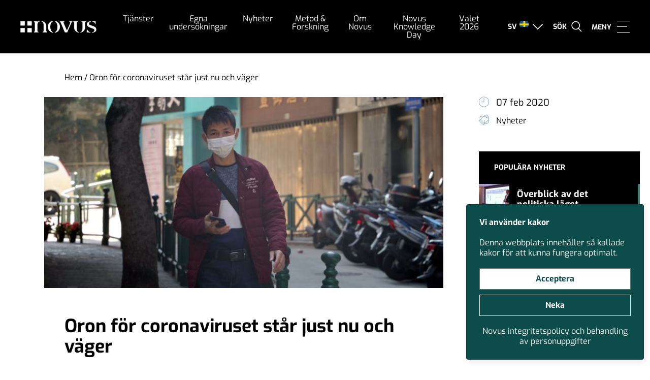

--- FILE ---
content_type: text/html; charset=UTF-8
request_url: https://novus.se/nyheter/2020/02/oron-for-coronaviruset-star-just-nu-och-vager/
body_size: 20976
content:
<!doctype html>
<html dir="ltr" lang="sv-SE" prefix="og: https://ogp.me/ns#">

<head>
    <meta charset="UTF-8">
    <meta name="format-detection" content="telephone=no">
    <meta name="viewport" content="width=device-width, initial-scale=1, user-scalable=0">
    
    <!--[if lt IE 9]>
        <script src="https://oss.maxcdn.com/html5shiv/3.7.2/html5shiv.min.js"></script>
    <![endif]-->
    	<style>img:is([sizes="auto" i], [sizes^="auto," i]) { contain-intrinsic-size: 3000px 1500px }</style>
	
		<!-- All in One SEO 4.9.3 - aioseo.com -->
		
	<meta name="robots" content="max-image-preview:large" />
	<meta name="author" content="Peter Blid"/>
	<link rel="canonical" href="https://novus.se/nyheter/2020/02/oron-for-coronaviruset-star-just-nu-och-vager/" />
	<meta name="generator" content="All in One SEO (AIOSEO) 4.9.3" />
		<meta property="og:locale" content="sv_SE" />
		<meta property="og:site_name" content="Novus - Kunskap och undersökningar - Makning knowledge great again" />
		<meta property="og:type" content="article" />
		<meta property="og:title" content="Oron för coronaviruset står just nu och väger - Novus - Kunskap och undersökningar" />
		<meta property="og:url" content="https://novus.se/nyheter/2020/02/oron-for-coronaviruset-star-just-nu-och-vager/" />
		<meta property="article:published_time" content="2020-02-07T05:30:00+00:00" />
		<meta property="article:modified_time" content="2020-02-07T05:33:01+00:00" />
		<meta name="twitter:card" content="summary_large_image" />
		<meta name="twitter:title" content="Oron för coronaviruset står just nu och väger - Novus - Kunskap och undersökningar" />
		<script type="application/ld+json" class="aioseo-schema">
			{"@context":"https:\/\/schema.org","@graph":[{"@type":"BlogPosting","@id":"https:\/\/novus.se\/nyheter\/2020\/02\/oron-for-coronaviruset-star-just-nu-och-vager\/#blogposting","name":"Oron f\u00f6r coronaviruset st\u00e5r just nu och v\u00e4ger - Novus - Kunskap och unders\u00f6kningar","headline":"Oron f\u00f6r coronaviruset st\u00e5r just nu och v\u00e4ger","author":{"@id":"https:\/\/novus.se\/nyheter\/author\/peter-blid\/#author"},"publisher":{"@id":"https:\/\/novus.se\/#organization"},"image":{"@type":"ImageObject","url":"https:\/\/novus.se\/wp-content\/uploads\/2020\/02\/corona.jpg","width":2449,"height":1632},"datePublished":"2020-02-07T06:30:00+01:00","dateModified":"2020-02-07T06:33:01+01:00","inLanguage":"sv-SE","mainEntityOfPage":{"@id":"https:\/\/novus.se\/nyheter\/2020\/02\/oron-for-coronaviruset-star-just-nu-och-vager\/#webpage"},"isPartOf":{"@id":"https:\/\/novus.se\/nyheter\/2020\/02\/oron-for-coronaviruset-star-just-nu-och-vager\/#webpage"},"articleSection":"Nyheter"},{"@type":"BreadcrumbList","@id":"https:\/\/novus.se\/nyheter\/2020\/02\/oron-for-coronaviruset-star-just-nu-och-vager\/#breadcrumblist","itemListElement":[{"@type":"ListItem","@id":"https:\/\/novus.se#listItem","position":1,"name":"Home","item":"https:\/\/novus.se","nextItem":{"@type":"ListItem","@id":"https:\/\/novus.se\/nyheter\/category\/nyheter\/#listItem","name":"Nyheter"}},{"@type":"ListItem","@id":"https:\/\/novus.se\/nyheter\/category\/nyheter\/#listItem","position":2,"name":"Nyheter","item":"https:\/\/novus.se\/nyheter\/category\/nyheter\/","nextItem":{"@type":"ListItem","@id":"https:\/\/novus.se\/nyheter\/2020\/02\/oron-for-coronaviruset-star-just-nu-och-vager\/#listItem","name":"Oron f\u00f6r coronaviruset st\u00e5r just nu och v\u00e4ger"},"previousItem":{"@type":"ListItem","@id":"https:\/\/novus.se#listItem","name":"Home"}},{"@type":"ListItem","@id":"https:\/\/novus.se\/nyheter\/2020\/02\/oron-for-coronaviruset-star-just-nu-och-vager\/#listItem","position":3,"name":"Oron f\u00f6r coronaviruset st\u00e5r just nu och v\u00e4ger","previousItem":{"@type":"ListItem","@id":"https:\/\/novus.se\/nyheter\/category\/nyheter\/#listItem","name":"Nyheter"}}]},{"@type":"Organization","@id":"https:\/\/novus.se\/#organization","name":"Novus - Kunskap och unders\u00f6kningar","description":"Makning knowledge great again","url":"https:\/\/novus.se\/"},{"@type":"Person","@id":"https:\/\/novus.se\/nyheter\/author\/peter-blid\/#author","url":"https:\/\/novus.se\/nyheter\/author\/peter-blid\/","name":"Peter Blid","image":{"@type":"ImageObject","@id":"https:\/\/novus.se\/nyheter\/2020\/02\/oron-for-coronaviruset-star-just-nu-och-vager\/#authorImage","url":"https:\/\/secure.gravatar.com\/avatar\/c2ae8cfb0ec51ec6f7d4cb7eb0e0df6d4a9f0cefdbee5737cdb2ba604c5f4566?s=96&d=mm&r=g","width":96,"height":96,"caption":"Peter Blid"}},{"@type":"WebPage","@id":"https:\/\/novus.se\/nyheter\/2020\/02\/oron-for-coronaviruset-star-just-nu-och-vager\/#webpage","url":"https:\/\/novus.se\/nyheter\/2020\/02\/oron-for-coronaviruset-star-just-nu-och-vager\/","name":"Oron f\u00f6r coronaviruset st\u00e5r just nu och v\u00e4ger - Novus - Kunskap och unders\u00f6kningar","inLanguage":"sv-SE","isPartOf":{"@id":"https:\/\/novus.se\/#website"},"breadcrumb":{"@id":"https:\/\/novus.se\/nyheter\/2020\/02\/oron-for-coronaviruset-star-just-nu-och-vager\/#breadcrumblist"},"author":{"@id":"https:\/\/novus.se\/nyheter\/author\/peter-blid\/#author"},"creator":{"@id":"https:\/\/novus.se\/nyheter\/author\/peter-blid\/#author"},"image":{"@type":"ImageObject","url":"https:\/\/novus.se\/wp-content\/uploads\/2020\/02\/corona.jpg","@id":"https:\/\/novus.se\/nyheter\/2020\/02\/oron-for-coronaviruset-star-just-nu-och-vager\/#mainImage","width":2449,"height":1632},"primaryImageOfPage":{"@id":"https:\/\/novus.se\/nyheter\/2020\/02\/oron-for-coronaviruset-star-just-nu-och-vager\/#mainImage"},"datePublished":"2020-02-07T06:30:00+01:00","dateModified":"2020-02-07T06:33:01+01:00"},{"@type":"WebSite","@id":"https:\/\/novus.se\/#website","url":"https:\/\/novus.se\/","name":"Novus - Kunskap och unders\u00f6kningar","description":"Makning knowledge great again","inLanguage":"sv-SE","publisher":{"@id":"https:\/\/novus.se\/#organization"}}]}
		</script>
		<!-- All in One SEO -->


	<!-- This site is optimized with the Yoast SEO plugin v26.5 - https://yoast.com/wordpress/plugins/seo/ -->
	
	<link rel="canonical" href="https://novus.se/nyheter/2020/02/oron-for-coronaviruset-star-just-nu-och-vager/" />
	<meta property="og:locale" content="sv_SE" />
	<meta property="og:type" content="article" />
	<meta property="og:title" content="Oron för coronaviruset står just nu och väger - Novus" />
	<meta property="og:url" content="https://novus.se/nyheter/2020/02/oron-for-coronaviruset-star-just-nu-och-vager/" />
	<meta property="og:site_name" content="Novus - Kunskap och undersökningar" />
	<meta property="article:published_time" content="2020-02-07T05:30:00+00:00" />
	<meta property="article:modified_time" content="2020-02-07T05:33:01+00:00" />
	<meta property="og:image" content="https://novus.se/wp-content/uploads/2020/02/corona.jpg" />
	<meta property="og:image:width" content="2449" />
	<meta property="og:image:height" content="1632" />
	<meta property="og:image:type" content="image/jpeg" />
	<meta name="author" content="Peter Blid" />
	<meta name="twitter:label1" content="Skriven av" />
	<meta name="twitter:data1" content="Peter Blid" />
	<script type="application/ld+json" class="yoast-schema-graph">{"@context":"https://schema.org","@graph":[{"@type":"Article","@id":"https://novus.se/nyheter/2020/02/oron-for-coronaviruset-star-just-nu-och-vager/#article","isPartOf":{"@id":"https://novus.se/nyheter/2020/02/oron-for-coronaviruset-star-just-nu-och-vager/"},"author":{"name":"Peter Blid","@id":"https://novus.se/#/schema/person/98b8537460968cdab95329578d766e9a"},"headline":"Oron för coronaviruset står just nu och väger","datePublished":"2020-02-07T05:30:00+00:00","dateModified":"2020-02-07T05:33:01+00:00","mainEntityOfPage":{"@id":"https://novus.se/nyheter/2020/02/oron-for-coronaviruset-star-just-nu-och-vager/"},"wordCount":11,"publisher":{"@id":"https://novus.se/#organization"},"image":{"@id":"https://novus.se/nyheter/2020/02/oron-for-coronaviruset-star-just-nu-och-vager/#primaryimage"},"thumbnailUrl":"https://novus.se/wp-content/uploads/2020/02/corona.jpg","articleSection":["Nyheter"],"inLanguage":"sv-SE"},{"@type":"WebPage","@id":"https://novus.se/nyheter/2020/02/oron-for-coronaviruset-star-just-nu-och-vager/","url":"https://novus.se/nyheter/2020/02/oron-for-coronaviruset-star-just-nu-och-vager/","name":"Oron för coronaviruset står just nu och väger - Novus","isPartOf":{"@id":"https://novus.se/#website"},"primaryImageOfPage":{"@id":"https://novus.se/nyheter/2020/02/oron-for-coronaviruset-star-just-nu-och-vager/#primaryimage"},"image":{"@id":"https://novus.se/nyheter/2020/02/oron-for-coronaviruset-star-just-nu-och-vager/#primaryimage"},"thumbnailUrl":"https://novus.se/wp-content/uploads/2020/02/corona.jpg","datePublished":"2020-02-07T05:30:00+00:00","dateModified":"2020-02-07T05:33:01+00:00","breadcrumb":{"@id":"https://novus.se/nyheter/2020/02/oron-for-coronaviruset-star-just-nu-och-vager/#breadcrumb"},"inLanguage":"sv-SE","potentialAction":[{"@type":"ReadAction","target":["https://novus.se/nyheter/2020/02/oron-for-coronaviruset-star-just-nu-och-vager/"]}]},{"@type":"ImageObject","inLanguage":"sv-SE","@id":"https://novus.se/nyheter/2020/02/oron-for-coronaviruset-star-just-nu-och-vager/#primaryimage","url":"https://novus.se/wp-content/uploads/2020/02/corona.jpg","contentUrl":"https://novus.se/wp-content/uploads/2020/02/corona.jpg","width":2449,"height":1632},{"@type":"BreadcrumbList","@id":"https://novus.se/nyheter/2020/02/oron-for-coronaviruset-star-just-nu-och-vager/#breadcrumb","itemListElement":[{"@type":"ListItem","position":1,"name":"Hem","item":"https://novus.se/"},{"@type":"ListItem","position":2,"name":"Oron för coronaviruset står just nu och väger"}]},{"@type":"WebSite","@id":"https://novus.se/#website","url":"https://novus.se/","name":"Novus - Kunskap och undersökningar","description":"Makning knowledge great again","publisher":{"@id":"https://novus.se/#organization"},"potentialAction":[{"@type":"SearchAction","target":{"@type":"EntryPoint","urlTemplate":"https://novus.se/?s={search_term_string}"},"query-input":{"@type":"PropertyValueSpecification","valueRequired":true,"valueName":"search_term_string"}}],"inLanguage":"sv-SE"},{"@type":"Organization","@id":"https://novus.se/#organization","name":"Novus","url":"https://novus.se/","logo":{"@type":"ImageObject","inLanguage":"sv-SE","@id":"https://novus.se/#/schema/logo/image/","url":"https://novus.se/wp-content/uploads/2017/06/82cc3634f4c39485e80192705cccb4a1.jpg","contentUrl":"https://novus.se/wp-content/uploads/2017/06/82cc3634f4c39485e80192705cccb4a1.jpg","width":1500,"height":290,"caption":"Novus"},"image":{"@id":"https://novus.se/#/schema/logo/image/"}},{"@type":"Person","@id":"https://novus.se/#/schema/person/98b8537460968cdab95329578d766e9a","name":"Peter Blid","image":{"@type":"ImageObject","inLanguage":"sv-SE","@id":"https://novus.se/#/schema/person/image/","url":"https://secure.gravatar.com/avatar/c2ae8cfb0ec51ec6f7d4cb7eb0e0df6d4a9f0cefdbee5737cdb2ba604c5f4566?s=96&d=mm&r=g","contentUrl":"https://secure.gravatar.com/avatar/c2ae8cfb0ec51ec6f7d4cb7eb0e0df6d4a9f0cefdbee5737cdb2ba604c5f4566?s=96&d=mm&r=g","caption":"Peter Blid"},"sameAs":["https://novus.se/"],"url":"https://novus.se/nyheter/author/peter-blid/"}]}</script>
	<!-- / Yoast SEO plugin. -->


		<!-- This site uses the Google Analytics by MonsterInsights plugin v9.11.1 - Using Analytics tracking - https://www.monsterinsights.com/ -->
							<script type="text/plain" data-cookiecategory="analytics"  src="//www.googletagmanager.com/gtag/js?id=G-Y6YKJEMX3H"  data-cfasync="false" data-wpfc-render="false" type="text/javascript" async></script>
			<script type="text/plain" data-cookiecategory="analytics" data-cfasync="false" data-wpfc-render="false" >
				var mi_version = '9.11.1';
				var mi_track_user = true;
				var mi_no_track_reason = '';
								var MonsterInsightsDefaultLocations = {"page_location":"https:\/\/novus.se\/nyheter\/2020\/02\/oron-for-coronaviruset-star-just-nu-och-vager\/"};
								if ( typeof MonsterInsightsPrivacyGuardFilter === 'function' ) {
					var MonsterInsightsLocations = (typeof MonsterInsightsExcludeQuery === 'object') ? MonsterInsightsPrivacyGuardFilter( MonsterInsightsExcludeQuery ) : MonsterInsightsPrivacyGuardFilter( MonsterInsightsDefaultLocations );
				} else {
					var MonsterInsightsLocations = (typeof MonsterInsightsExcludeQuery === 'object') ? MonsterInsightsExcludeQuery : MonsterInsightsDefaultLocations;
				}

								var disableStrs = [
										'ga-disable-G-Y6YKJEMX3H',
									];

				/* Function to detect opted out users */
				function __gtagTrackerIsOptedOut() {
					for (var index = 0; index < disableStrs.length; index++) {
						if (document.cookie.indexOf(disableStrs[index] + '=true') > -1) {
							return true;
						}
					}

					return false;
				}

				/* Disable tracking if the opt-out cookie exists. */
				if (__gtagTrackerIsOptedOut()) {
					for (var index = 0; index < disableStrs.length; index++) {
						window[disableStrs[index]] = true;
					}
				}

				/* Opt-out function */
				function __gtagTrackerOptout() {
					for (var index = 0; index < disableStrs.length; index++) {
						document.cookie = disableStrs[index] + '=true; expires=Thu, 31 Dec 2099 23:59:59 UTC; path=/';
						window[disableStrs[index]] = true;
					}
				}

				if ('undefined' === typeof gaOptout) {
					function gaOptout() {
						__gtagTrackerOptout();
					}
				}
								window.dataLayer = window.dataLayer || [];

				window.MonsterInsightsDualTracker = {
					helpers: {},
					trackers: {},
				};
				if (mi_track_user) {
					function __gtagDataLayer() {
						dataLayer.push(arguments);
					}

					function __gtagTracker(type, name, parameters) {
						if (!parameters) {
							parameters = {};
						}

						if (parameters.send_to) {
							__gtagDataLayer.apply(null, arguments);
							return;
						}

						if (type === 'event') {
														parameters.send_to = monsterinsights_frontend.v4_id;
							var hookName = name;
							if (typeof parameters['event_category'] !== 'undefined') {
								hookName = parameters['event_category'] + ':' + name;
							}

							if (typeof MonsterInsightsDualTracker.trackers[hookName] !== 'undefined') {
								MonsterInsightsDualTracker.trackers[hookName](parameters);
							} else {
								__gtagDataLayer('event', name, parameters);
							}
							
						} else {
							__gtagDataLayer.apply(null, arguments);
						}
					}

					__gtagTracker('js', new Date());
					__gtagTracker('set', {
						'developer_id.dZGIzZG': true,
											});
					if ( MonsterInsightsLocations.page_location ) {
						__gtagTracker('set', MonsterInsightsLocations);
					}
										__gtagTracker('config', 'G-Y6YKJEMX3H', {"forceSSL":"true","link_attribution":"true"} );
										window.gtag = __gtagTracker;										(function () {
						/* https://developers.google.com/analytics/devguides/collection/analyticsjs/ */
						/* ga and __gaTracker compatibility shim. */
						var noopfn = function () {
							return null;
						};
						var newtracker = function () {
							return new Tracker();
						};
						var Tracker = function () {
							return null;
						};
						var p = Tracker.prototype;
						p.get = noopfn;
						p.set = noopfn;
						p.send = function () {
							var args = Array.prototype.slice.call(arguments);
							args.unshift('send');
							__gaTracker.apply(null, args);
						};
						var __gaTracker = function () {
							var len = arguments.length;
							if (len === 0) {
								return;
							}
							var f = arguments[len - 1];
							if (typeof f !== 'object' || f === null || typeof f.hitCallback !== 'function') {
								if ('send' === arguments[0]) {
									var hitConverted, hitObject = false, action;
									if ('event' === arguments[1]) {
										if ('undefined' !== typeof arguments[3]) {
											hitObject = {
												'eventAction': arguments[3],
												'eventCategory': arguments[2],
												'eventLabel': arguments[4],
												'value': arguments[5] ? arguments[5] : 1,
											}
										}
									}
									if ('pageview' === arguments[1]) {
										if ('undefined' !== typeof arguments[2]) {
											hitObject = {
												'eventAction': 'page_view',
												'page_path': arguments[2],
											}
										}
									}
									if (typeof arguments[2] === 'object') {
										hitObject = arguments[2];
									}
									if (typeof arguments[5] === 'object') {
										Object.assign(hitObject, arguments[5]);
									}
									if ('undefined' !== typeof arguments[1].hitType) {
										hitObject = arguments[1];
										if ('pageview' === hitObject.hitType) {
											hitObject.eventAction = 'page_view';
										}
									}
									if (hitObject) {
										action = 'timing' === arguments[1].hitType ? 'timing_complete' : hitObject.eventAction;
										hitConverted = mapArgs(hitObject);
										__gtagTracker('event', action, hitConverted);
									}
								}
								return;
							}

							function mapArgs(args) {
								var arg, hit = {};
								var gaMap = {
									'eventCategory': 'event_category',
									'eventAction': 'event_action',
									'eventLabel': 'event_label',
									'eventValue': 'event_value',
									'nonInteraction': 'non_interaction',
									'timingCategory': 'event_category',
									'timingVar': 'name',
									'timingValue': 'value',
									'timingLabel': 'event_label',
									'page': 'page_path',
									'location': 'page_location',
									'title': 'page_title',
									'referrer' : 'page_referrer',
								};
								for (arg in args) {
																		if (!(!args.hasOwnProperty(arg) || !gaMap.hasOwnProperty(arg))) {
										hit[gaMap[arg]] = args[arg];
									} else {
										hit[arg] = args[arg];
									}
								}
								return hit;
							}

							try {
								f.hitCallback();
							} catch (ex) {
							}
						};
						__gaTracker.create = newtracker;
						__gaTracker.getByName = newtracker;
						__gaTracker.getAll = function () {
							return [];
						};
						__gaTracker.remove = noopfn;
						__gaTracker.loaded = true;
						window['__gaTracker'] = __gaTracker;
					})();
									} else {
										console.log("");
					(function () {
						function __gtagTracker() {
							return null;
						}

						window['__gtagTracker'] = __gtagTracker;
						window['gtag'] = __gtagTracker;
					})();
									}
			</script>
							<!-- / Google Analytics by MonsterInsights -->
		<link rel="https://api.w.org/" href="https://novus.se/wp-json/" /><link rel="alternate" title="JSON" type="application/json" href="https://novus.se/wp-json/wp/v2/posts/13823" /><link rel="EditURI" type="application/rsd+xml" title="RSD" href="https://novus.se/xmlrpc.php?rsd" />
<link rel='shortlink' href='https://novus.se/?p=13823' />
<link rel="alternate" title="oEmbed (JSON)" type="application/json+oembed" href="https://novus.se/wp-json/oembed/1.0/embed?url=https%3A%2F%2Fnovus.se%2Fnyheter%2F2020%2F02%2Foron-for-coronaviruset-star-just-nu-och-vager%2F" />
<link rel="alternate" title="oEmbed (XML)" type="text/xml+oembed" href="https://novus.se/wp-json/oembed/1.0/embed?url=https%3A%2F%2Fnovus.se%2Fnyheter%2F2020%2F02%2Foron-for-coronaviruset-star-just-nu-och-vager%2F&#038;format=xml" />
<meta name="generator" content="WPML ver:4.8.6 stt:1,52;" />
<script type="text/javascript" src="https://novus.se/wp-includes/js/jquery/jquery.min.js?ver=3.7.1" id="jquery-core-js"></script>
<script type="text/javascript" src="https://novus.se/wp-includes/js/jquery/jquery-migrate.min.js?ver=3.4.1" id="jquery-migrate-js"></script>
<!-- WordPress Most Popular --><script type="text/javascript">/* <![CDATA[ */ jQuery.post("https://novus.se/wp-admin/admin-ajax.php", { action: "wmp_update", id: 13823, token: "2c04e585b3" }); /* ]]> */</script><!-- /WordPress Most Popular --><link rel="icon" href="https://novus.se/wp-content/uploads/2019/11/novusfavicon2-40x40.png" sizes="32x32" />
<link rel="icon" href="https://novus.se/wp-content/uploads/2019/11/novusfavicon2-250x250.png" sizes="192x192" />
<link rel="apple-touch-icon" href="https://novus.se/wp-content/uploads/2019/11/novusfavicon2-180x180.png" />
<meta name="msapplication-TileImage" content="https://novus.se/wp-content/uploads/2019/11/novusfavicon2-300x300.png" />
		<style type="text/css" id="wp-custom-css">
			.wp-caption {
	max-width: 100%;
	font-size: 0.8em;
	padding-bottom: 10px;
}		</style>
		    <style>
        [v-cloak] {
            display: none
        }

        .grecaptcha-badge {
            visibility: hidden;
        }
    </style>

    <!-- <link rel="preconnect" href="https://fonts.gstatic.com">
    <link rel="preconnect" href="https://www.google-analytics.com">
    <link rel="preconnect" href="https://www.gstatic.com"> -->

    <script type="text/plain" data-cookiecategory="analytics">
        (function(w, d, s, l, i) {
            w[l] = w[l] || [];
            w[l].push({
                'gtm.start': new Date().getTime(),
                event: 'gtm.js'
            });
            var f = d.getElementsByTagName(s)[0],
                j = d.createElement(s),
                dl = l != 'dataLayer' ? '&l=' + l : '';
            j.async = true;
            j.src = 'https://www.googletagmanager.com/gtm.js?id=' + i + dl;
            f.parentNode.insertBefore(j, f);
        })(window, document, 'script', 'dataLayer', 'GTM-KGWQHPV');
    </script>

    <!-- <link href="https://fonts.googleapis.com/css2?family=Exo:ital,wght@0,400;0,700;1,400;1,700&display=swap" rel="stylesheet"> -->
    <link rel="stylesheet" href="https://novus.se/wp-content/themes/novus/dist/fonts.css?id=9fcb5a83f83a3822a3a0">
    <link href="https://cdnjs.cloudflare.com/ajax/libs/font-awesome/4.7.0/css/font-awesome.min.css" rel="stylesheet">
    <link rel="stylesheet" type="text/css" href="https://novus.se/wp-content/themes/novus/src/slick/slick.css" />
    <link rel="stylesheet" href="https://novus.se/wp-content/themes/novus/dist/app.css?id=9d4d2cf499f86183ae67">
</head>

<body id="body" data-toggle-classes="App--nav-open" class="wp-singular post-template-default single single-post postid-13823 single-format-standard wp-theme-novus">
    
    <div id="app">


        

<header class="Header Header--site">
    <div class="Logo__Container">
        <a href="https://novus.se" class="Header__Logo" title="Till startsidan">
            <img width="150" height="24" src="https://novus.se/wp-content/uploads/2019/11/novuslogovit2x.png" class="block" alt="" decoding="async" srcset="https://novus.se/wp-content/uploads/2019/11/novuslogovit2x.png 312w, https://novus.se/wp-content/uploads/2019/11/novuslogovit2x-300x48.png 300w" sizes="(max-width: 150px) 100vw, 150px" />        </a>
    </div>
    <div class="Navigation-container">
        <nav class="Navigation Navigation--main">
            <ul class="full-width sans size-18">
                <li id="menu-item-24056" class="menu-item menu-item-type-post_type menu-item-object-page menu-item-has-children menu-item-24056"><a href="https://novus.se/tjanster/" data-ps2id-api="true">Tjänster</a>
<ul class="sub-menu">
	<li id="menu-item-8558" class="menu-item menu-item-type-post_type menu-item-object-page menu-item-8558"><a href="https://novus.se/tjanster/varumarke-kommunikation/" data-ps2id-api="true">Varumärke &#038; kommunikation</a></li>
	<li id="menu-item-8559" class="menu-item menu-item-type-post_type menu-item-object-page menu-item-8559"><a href="https://novus.se/tjanster/kund-och-medlemsrelationer/" data-ps2id-api="true">Kund- &#038; medlemsrelationer</a></li>
	<li id="menu-item-31720" class="menu-item menu-item-type-post_type menu-item-object-page menu-item-31720"><a href="https://novus.se/tjanster/pr-pa/" data-ps2id-api="true">PR &#038; PA</a></li>
	<li id="menu-item-24061" class="menu-item menu-item-type-post_type menu-item-object-page menu-item-24061"><a href="https://novus.se/tjanster/samhalle-pr/" data-ps2id-api="true">Samhällsutveckling</a></li>
	<li id="menu-item-19097" class="menu-item menu-item-type-post_type menu-item-object-page menu-item-19097"><a href="https://novus.se/tjanster/politik-opinion/" data-ps2id-api="true">Politik &#038; opinion</a></li>
	<li id="menu-item-8557" class="menu-item menu-item-type-post_type menu-item-object-page menu-item-8557"><a href="https://novus.se/tjanster/affars-och-verksamhetsutveckling/" data-ps2id-api="true">Affärs- &#038; verksamhetsutveckling</a></li>
	<li id="menu-item-25214" class="menu-item menu-item-type-post_type menu-item-object-page menu-item-25214"><a href="https://novus.se/metoder/kvalitativa-metoder/" data-ps2id-api="true">Kvalitativa undersökningar</a></li>
	<li id="menu-item-36584" class="menu-item menu-item-type-post_type menu-item-object-page menu-item-36584"><a href="https://novus.se/tjanster/akademisk-och-vetenskaplig-forskning/" data-ps2id-api="true">Forskning</a></li>
	<li id="menu-item-37139" class="menu-item menu-item-type-post_type menu-item-object-page menu-item-37139"><a href="https://novus.se/tjanster/in-och-utflyttning/" data-ps2id-api="true">Kartläggning av in- och utflyttning</a></li>
	<li id="menu-item-36777" class="menu-item menu-item-type-post_type menu-item-object-page menu-item-36777"><a href="https://novus.se/hallbarhet/" data-ps2id-api="true">Hållbarhetsundersökningar</a></li>
	<li id="menu-item-30680" class="menu-item menu-item-type-post_type menu-item-object-page menu-item-30680"><a href="https://novus.se/case/" data-ps2id-api="true">Novus kundcase</a></li>
	<li id="menu-item-13907" class="menu-item menu-item-type-post_type menu-item-object-page menu-item-13907"><a href="https://novus.se/novus-academy/rapporter/" data-ps2id-api="true">Rapporter</a></li>
	<li id="menu-item-10996" class="menu-item menu-item-type-post_type menu-item-object-page menu-item-10996"><a href="https://novus.se/tjanster/ovriga-tjanster/" data-ps2id-api="true">Övriga tjänster</a></li>
</ul>
</li>
<li id="menu-item-8568" class="menu-item menu-item-type-post_type menu-item-object-page menu-item-has-children menu-item-8568"><a href="https://novus.se/novus-svensk-valjaropinion/" data-ps2id-api="true">Egna undersökningar</a>
<ul class="sub-menu">
	<li id="menu-item-31355" class="menu-item menu-item-type-custom menu-item-object-custom menu-item-31355"><a href="https://novus.se/valjarbarometer-arkiv/kategori/valjarbarometern/" data-ps2id-api="true">Väljarbarometern</a></li>
	<li id="menu-item-20529" class="menu-item menu-item-type-taxonomy menu-item-object-egnaundersokningar_category menu-item-20529"><a href="https://novus.se/egnaundersokningar-arkiv/kategori/ukraina-och-sakerhetslaget/" data-ps2id-api="true">Säkerhet och oro</a></li>
	<li id="menu-item-20119" class="menu-item menu-item-type-taxonomy menu-item-object-valjarforstaelser_category menu-item-20119"><a href="https://novus.se/valjarforstaelse-arkiv/kategori/viktigaste-politiska-fragan/" data-ps2id-api="true">Viktigaste politiska frågan</a></li>
	<li id="menu-item-30217" class="menu-item menu-item-type-taxonomy menu-item-object-valjarforstaelser_category menu-item-30217"><a href="https://novus.se/valjarforstaelse-arkiv/kategori/basta-parti-i-politiska-sakfragor/" data-ps2id-api="true">Bästa parti i politiska sakfrågor</a></li>
	<li id="menu-item-20532" class="menu-item menu-item-type-taxonomy menu-item-object-valjarforstaelser_category menu-item-20532"><a href="https://novus.se/valjarforstaelse-arkiv/kategori/ministerfortroende/" data-ps2id-api="true">Minister­­förtroende</a></li>
	<li id="menu-item-20120" class="menu-item menu-item-type-taxonomy menu-item-object-valjarforstaelser_category menu-item-20120"><a href="https://novus.se/valjarforstaelse-arkiv/kategori/partiledarfortroende/" data-ps2id-api="true">Partiledar­förtroende</a></li>
	<li id="menu-item-27315" class="menu-item menu-item-type-post_type menu-item-object-page menu-item-27315"><a href="https://novus.se/regeringsfortroende/" data-ps2id-api="true">Regeringsförtroende</a></li>
	<li id="menu-item-31354" class="menu-item menu-item-type-custom menu-item-object-custom menu-item-31354"><a href="https://novus.se/valjarforstaelse-arkiv/kategori/valjarprofiler/" data-ps2id-api="true">Väljarprofiler</a></li>
	<li id="menu-item-28748" class="menu-item menu-item-type-post_type menu-item-object-page menu-item-28748"><a href="https://novus.se/novus-eu-undersokningar/" data-ps2id-api="true">EU-undersökningar</a></li>
	<li id="menu-item-20660" class="menu-item menu-item-type-post_type menu-item-object-page menu-item-20660"><a href="https://novus.se/novus-undersokningar-om-nato/" data-ps2id-api="true">Nato-undersökningar</a></li>
	<li id="menu-item-29694" class="menu-item menu-item-type-taxonomy menu-item-object-egnaundersokningar_category menu-item-29694"><a href="https://novus.se/egnaundersokningar-arkiv/kategori/gallup-international/" data-ps2id-api="true">Gallup International</a></li>
</ul>
</li>
<li id="menu-item-10171" class="menu-item menu-item-type-post_type menu-item-object-page menu-item-has-children menu-item-10171"><a href="https://novus.se/think-with-novus/" data-ps2id-api="true">Nyheter</a>
<ul class="sub-menu">
	<li id="menu-item-20712" class="menu-item menu-item-type-post_type menu-item-object-page menu-item-20712"><a href="https://novus.se/case/" data-ps2id-api="true">Novus kundcase</a></li>
	<li id="menu-item-12288" class="menu-item menu-item-type-post_type menu-item-object-page current_page_parent menu-item-12288"><a href="https://novus.se/think-with-novus/nyheter/" data-ps2id-api="true">Nyheter</a></li>
	<li id="menu-item-8570" class="menu-item menu-item-type-post_type menu-item-object-page menu-item-8570"><a href="https://novus.se/think-with-novus/blogg/" data-ps2id-api="true">Blogg</a></li>
	<li id="menu-item-8569" class="menu-item menu-item-type-post_type menu-item-object-page menu-item-8569"><a href="https://novus.se/think-with-novus/sanity-check/" data-ps2id-api="true">Podd &#8211; Novus Sanity Check</a></li>
	<li id="menu-item-13292" class="menu-item menu-item-type-post_type menu-item-object-page menu-item-13292"><a href="https://novus.se/think-with-novus/seminarier/" data-ps2id-api="true">Seminarier/webbinarier</a></li>
	<li id="menu-item-35081" class="menu-item menu-item-type-post_type menu-item-object-page menu-item-35081"><a href="https://novus.se/almedalen-2025/" data-ps2id-api="true">Almedalen</a></li>
	<li id="menu-item-11791" class="menu-item menu-item-type-post_type_archive menu-item-object-nyhetsbrev menu-item-11791"><a href="https://novus.se/think-with-novus/nyhetsbrev/" data-ps2id-api="true">Novus Nyhetsbrev</a></li>
	<li id="menu-item-27325" class="menu-item menu-item-type-post_type menu-item-object-page menu-item-27325"><a href="https://novus.se/novus-varumarkesbrev/" data-ps2id-api="true">Novus Varumärkesbrev</a></li>
	<li id="menu-item-36921" class="menu-item menu-item-type-post_type menu-item-object-page menu-item-36921"><a href="https://novus.se/nyhetsbrev-novus-politik-0/" data-ps2id-api="true">Novus Nyhetsbrev Politik</a></li>
	<li id="menu-item-11790" class="menu-item menu-item-type-post_type menu-item-object-page menu-item-11790"><a href="https://novus.se/think-with-novus/debatt/" data-ps2id-api="true">Novus i Debatten</a></li>
</ul>
</li>
<li id="menu-item-32210" class="menu-item menu-item-type-custom menu-item-object-custom menu-item-has-children menu-item-32210"><a href="https://novus.se/metoder/" data-ps2id-api="true">Metod &#038; Forskning</a>
<ul class="sub-menu">
	<li id="menu-item-22959" class="menu-item menu-item-type-post_type menu-item-object-page menu-item-22959"><a href="https://novus.se/novus-academy/forskning/" data-ps2id-api="true">Novus Forskning</a></li>
	<li id="menu-item-10078" class="menu-item menu-item-type-post_type menu-item-object-page menu-item-10078"><a href="https://novus.se/metoder/" data-ps2id-api="true">Metoder</a></li>
	<li id="menu-item-22828" class="menu-item menu-item-type-post_type menu-item-object-page menu-item-22828"><a href="https://novus.se/novus-academy/forelasningar/" data-ps2id-api="true">Föreläsningar</a></li>
	<li id="menu-item-10735" class="menu-item menu-item-type-post_type menu-item-object-page menu-item-10735"><a href="https://novus.se/novus-academy/policyrad-till-redaktioner/" data-ps2id-api="true">Policyråd till redaktioner</a></li>
	<li id="menu-item-28161" class="menu-item menu-item-type-post_type menu-item-object-page menu-item-28161"><a href="https://novus.se/om-novus/vanliga-fragor/" data-ps2id-api="true">Vanliga frågor</a></li>
</ul>
</li>
<li id="menu-item-10062" class="menu-item menu-item-type-post_type menu-item-object-page menu-item-has-children menu-item-10062"><a href="https://novus.se/om-novus/" data-ps2id-api="true">Om Novus</a>
<ul class="sub-menu">
	<li id="menu-item-8574" class="menu-item menu-item-type-post_type menu-item-object-page menu-item-8574"><a href="https://novus.se/kontakta-oss/" data-ps2id-api="true">Kontakt</a></li>
	<li id="menu-item-11715" class="menu-item menu-item-type-post_type menu-item-object-page menu-item-11715"><a href="https://novus.se/offertforfragan/" data-ps2id-api="true">Offert</a></li>
	<li id="menu-item-10063" class="menu-item menu-item-type-post_type menu-item-object-page menu-item-10063"><a href="https://novus.se/om-novus/for-investerare/" data-ps2id-api="true">För investerare</a></li>
	<li id="menu-item-24294" class="menu-item menu-item-type-post_type menu-item-object-page menu-item-24294"><a href="https://novus.se/om-novus/novus-medlemskap-i-gallup-international/" data-ps2id-api="true">Novus och Gallup International</a></li>
	<li id="menu-item-23147" class="menu-item menu-item-type-post_type menu-item-object-page menu-item-23147"><a href="https://novus.se/merch/" data-ps2id-api="true">Merch</a></li>
	<li id="menu-item-10769" class="menu-item menu-item-type-post_type menu-item-object-page menu-item-10769"><a href="https://novus.se/om-novus/jobba-hos-oss/" data-ps2id-api="true">Jobba hos oss</a></li>
	<li id="menu-item-10066" class="menu-item menu-item-type-post_type menu-item-object-page menu-item-10066"><a href="https://novus.se/om-novus/historia/" data-ps2id-api="true">Historia</a></li>
	<li id="menu-item-10770" class="menu-item menu-item-type-post_type menu-item-object-page menu-item-10770"><a href="https://novus.se/om-novus/ledningsgrupp/" data-ps2id-api="true">Ledningsgrupp</a></li>
	<li id="menu-item-11796" class="menu-item menu-item-type-post_type menu-item-object-page menu-item-11796"><a href="https://novus.se/om-novus/styrelse/" data-ps2id-api="true">Styrelse</a></li>
	<li id="menu-item-10357" class="menu-item menu-item-type-post_type menu-item-object-page menu-item-10357"><a href="https://novus.se/om-novus/vanliga-fragor/" data-ps2id-api="true">Vanliga frågor</a></li>
	<li id="menu-item-32782" class="menu-item menu-item-type-post_type menu-item-object-page menu-item-32782"><a href="https://novus.se/for-panelmedlemmar/" data-ps2id-api="true">För panelmedlemmar</a></li>
</ul>
</li>
<li id="menu-item-35082" class="menu-item menu-item-type-post_type menu-item-object-page menu-item-35082"><a href="https://novus.se/novus-knowledge-day/" data-ps2id-api="true">Novus Knowledge Day</a></li>
<li id="menu-item-36392" class="menu-item menu-item-type-post_type menu-item-object-page menu-item-36392"><a href="https://novus.se/valet-2026/" data-ps2id-api="true">Valet 2026</a></li>
            </ul>
        </nav>
    </div>
    <div class="Extra-navigation-container">
                    <div class="Extra-navigation-container__Item sm-hide">
                    <context-box class="Language-switcher" :width="384" class="vam">
        <div slot="label" class="inline-block vam right">
            <div class="Media">
                <div class="Language-switcher__Indicator Img right ml1">
                    <i class="flaticon flaticon-down-arrow size-10 white vam"></i>
                </div>
                <div class="Bd">
                    <div class="Media">
                        <div class="Language-switcher__Flag Img right">
                                                            <img class="" src="https://novus.se/wp-content/uploads/flags/Swe-flag.png" alt="Flag that symbolizes Svenska" />
                                                    </div>
                        <div class="Language-switcher__Code Bd">
                            <span class="bold size-14 uc mr1">sv</span>
                        </div>
                    </div>
                </div>
            </div>
        </div>
        <div slot="body" v-cloak>
            <div class="pv6 ph8">
                                <ul class="Languages row bg-gray-4">
                                            <li class="col col-6 ph0">
                    <a class="Languages__Language sans small full-width left text-center Languages__Language--active bg-white black" href="https://novus.se/nyheter/2020/02/oron-for-coronaviruset-star-just-nu-och-vager/" title="Svenska (Svenska)">
                        <div class="Media inline-block">
                            <div class="Img left mr2">
                                                                    <img class="" src="https://novus.se/wp-content/uploads/flags/Swe-flag.png" alt="Flag that symbolizes Svenska" />
                                                            </div>
                            <div class="Bd pt1">
                                <span class="line-18 sm:text-14">Svenska</span>
                            </div>
                        </div>
                    </a>
                </li>
                                            <li class="col col-6 ph0">
                    <a class="Languages__Language sans small full-width left text-center" href="https://novus.se/en/" title="English (Engelska)">
                        <div class="Media inline-block">
                            <div class="Img left mr2">
                                                                    <img class="" src="https://novus.se/wp-content/uploads/flags/UK-flag.png" alt="Flag that symbolizes English" />
                                                            </div>
                            <div class="Bd pt1">
                                <span class="line-18 sm:text-14">English</span>
                            </div>
                        </div>
                    </a>
                </li>
                    </ul>
                </div>
        </div>
    </context-box>
            </div>
        
        <div class="Extra-navigation-container__Item">
            <dropdown-menu group="main" close-on="search.close" background-color="#000000" text-color="#ffffff" v-cloak>
                <div class="DropdownMenu__Toggle text-right" slot="toggle">
                    <div class="DropdownMenu__Toggle__Inner nowrap">
                        <span class="bold size-14 white uc">Sök</span>
                        <i class="flaticon flaticon-search size-14 vam ml1 bold"></i>
                    </div>
                </div>
                                <div class="" slot="body">
                    <div class="">
                        <div class="wrapper">
    <div class="row">
        <div class="col col-12">
            <form id="search-form" role="search" method="get" action="https://novus.se/" class="Searchform">
                <label class="">
                    <span class="screen-reader-text">Sök efter:</span>
                    <input class="white" type="search" placeholder="Vad söker du?" value="" name="s" autofocus />
                </label>
            </form>
        </div>
    </div>
</div>                    </div>
                </div>
            </dropdown-menu>
        </div>
                    <div class="main-header">
                <div class="toggle-menu">
                    <span class="toggle-name bold size-14 white uc">Meny</span>
                    <div class="navburger">
                        <span></span>
                    </div>
                </div>
                <div class="navbar slide-in">
                    <div class="language-wrapper">
                                        <ul class="Languages row bg-gray-4">
                                            <li class="col col-6 ph0">
                    <a class="Languages__Language sans small full-width left text-center Languages__Language--active bg-white black" href="https://novus.se/nyheter/2020/02/oron-for-coronaviruset-star-just-nu-och-vager/" title="Svenska (Svenska)">
                        <div class="Media inline-block">
                            <div class="Img left mr2">
                                                                    <img class="" src="https://novus.se/wp-content/uploads/flags/Swe-flag.png" alt="Flag that symbolizes Svenska" />
                                                            </div>
                            <div class="Bd pt1">
                                <span class="line-18 sm:text-14">Svenska</span>
                            </div>
                        </div>
                    </a>
                </li>
                                            <li class="col col-6 ph0">
                    <a class="Languages__Language sans small full-width left text-center" href="https://novus.se/en/" title="English (Engelska)">
                        <div class="Media inline-block">
                            <div class="Img left mr2">
                                                                    <img class="" src="https://novus.se/wp-content/uploads/flags/UK-flag.png" alt="Flag that symbolizes English" />
                                                            </div>
                            <div class="Bd pt1">
                                <span class="line-18 sm:text-14">English</span>
                            </div>
                        </div>
                    </a>
                </li>
                    </ul>
                        </div>
                    <nav class="main-menu">
                        <ul>
                                                            <li id="menu-item-24057" class="menu-item menu-item-type-post_type menu-item-object-page menu-item-has-children menu-item-24057"><a href="https://novus.se/tjanster/" data-ps2id-api="true">Tjänster</a>
<ul class="sub-menu">
	<li id="menu-item-12568" class="menu-item menu-item-type-post_type menu-item-object-page menu-item-12568"><a href="https://novus.se/tjanster/varumarke-kommunikation/" data-ps2id-api="true">Varumärke &#038; kommunikation</a></li>
	<li id="menu-item-12572" class="menu-item menu-item-type-post_type menu-item-object-page menu-item-12572"><a href="https://novus.se/tjanster/kund-och-medlemsrelationer/" data-ps2id-api="true">Kund-, medlemsrelationer</a></li>
	<li id="menu-item-31722" class="menu-item menu-item-type-post_type menu-item-object-page menu-item-31722"><a href="https://novus.se/tjanster/pr-pa/" data-ps2id-api="true">PR &#038; PA</a></li>
	<li id="menu-item-24060" class="menu-item menu-item-type-post_type menu-item-object-page menu-item-24060"><a href="https://novus.se/tjanster/samhalle-pr/" data-ps2id-api="true">Samhällsutveckling</a></li>
	<li id="menu-item-22834" class="menu-item menu-item-type-post_type menu-item-object-page menu-item-22834"><a href="https://novus.se/tjanster/politik-opinion/" data-ps2id-api="true">Politik &#038; opinion</a></li>
	<li id="menu-item-12570" class="menu-item menu-item-type-post_type menu-item-object-page menu-item-12570"><a href="https://novus.se/tjanster/affars-och-verksamhetsutveckling/" data-ps2id-api="true">Affärs- &#038; verksamhetsutveckling</a></li>
	<li id="menu-item-37607" class="menu-item menu-item-type-post_type menu-item-object-page menu-item-37607"><a href="https://novus.se/metoder/kvalitativa-metoder/" data-ps2id-api="true">Kvalitativa undersökningar</a></li>
	<li id="menu-item-36585" class="menu-item menu-item-type-post_type menu-item-object-page menu-item-36585"><a href="https://novus.se/tjanster/akademisk-och-vetenskaplig-forskning/" data-ps2id-api="true">Forskning</a></li>
	<li id="menu-item-37140" class="menu-item menu-item-type-post_type menu-item-object-page menu-item-37140"><a href="https://novus.se/tjanster/in-och-utflyttning/" data-ps2id-api="true">Kartläggning av in- och utflyttning</a></li>
	<li id="menu-item-36778" class="menu-item menu-item-type-post_type menu-item-object-page menu-item-36778"><a href="https://novus.se/hallbarhet/" data-ps2id-api="true">Hållbarhetsundersökningar</a></li>
	<li id="menu-item-12582" class="menu-item menu-item-type-post_type menu-item-object-page menu-item-12582"><a href="https://novus.se/tjanster/ovriga-tjanster/" data-ps2id-api="true">Övriga tjänster</a></li>
</ul>
</li>
<li id="menu-item-10240" class="menu-item menu-item-type-post_type menu-item-object-page menu-item-has-children menu-item-10240"><a href="https://novus.se/novus-svensk-valjaropinion/" data-ps2id-api="true">Novus egna undersökningar</a>
<ul class="sub-menu">
	<li id="menu-item-12587" class="menu-item menu-item-type-post_type menu-item-object-page menu-item-12587"><a href="https://novus.se/valjarbarometer-arkiv/" data-ps2id-api="true">Väljarbarometern</a></li>
	<li id="menu-item-22836" class="menu-item menu-item-type-post_type menu-item-object-page menu-item-22836"><a href="https://novus.se/ukraina-och-sakerhetslaget/" data-ps2id-api="true">Säkerhet och oro</a></li>
	<li id="menu-item-33737" class="menu-item menu-item-type-taxonomy menu-item-object-egnaundersokningar_category menu-item-33737"><a href="https://novus.se/egnaundersokningar-arkiv/kategori/samhallsfragor/" data-ps2id-api="true">Samhällsfrågor</a></li>
	<li id="menu-item-33738" class="menu-item menu-item-type-taxonomy menu-item-object-egnaundersokningar_category menu-item-33738"><a href="https://novus.se/egnaundersokningar-arkiv/kategori/varumarkesundersokningar/" data-ps2id-api="true">Varumärkesundersökningar</a></li>
	<li id="menu-item-22841" class="menu-item menu-item-type-post_type menu-item-object-page menu-item-22841"><a href="https://novus.se/novus-svensk-valjaropinion/viktigaste-politiska-fragan/" data-ps2id-api="true">Viktigaste politiska frågan</a></li>
	<li id="menu-item-30220" class="menu-item menu-item-type-taxonomy menu-item-object-valjarforstaelser_category menu-item-30220"><a href="https://novus.se/valjarforstaelse-arkiv/kategori/basta-parti-i-politiska-sakfragor/" data-ps2id-api="true">Bästa parti i politiska sakfrågor</a></li>
	<li id="menu-item-31777" class="menu-item menu-item-type-taxonomy menu-item-object-valjarforstaelser_category menu-item-31777"><a href="https://novus.se/valjarforstaelse-arkiv/kategori/ministerfortroende/" data-ps2id-api="true">Minister­­förtroende</a></li>
	<li id="menu-item-22842" class="menu-item menu-item-type-post_type menu-item-object-page menu-item-22842"><a href="https://novus.se/novus-svensk-valjaropinion/partiledarfortroende/" data-ps2id-api="true">Partiledarfortroende</a></li>
	<li id="menu-item-27316" class="menu-item menu-item-type-post_type menu-item-object-page menu-item-27316"><a href="https://novus.se/regeringsfortroende/" data-ps2id-api="true">Regeringsförtroende</a></li>
	<li id="menu-item-22844" class="menu-item menu-item-type-post_type menu-item-object-page menu-item-22844"><a href="https://novus.se/novus-svensk-valjaropinion/valjarprofiler/" data-ps2id-api="true">Väljarprofiler</a></li>
	<li id="menu-item-22840" class="menu-item menu-item-type-post_type menu-item-object-page menu-item-22840"><a href="https://novus.se/novus-undersokningar-om-nato/" data-ps2id-api="true">Nato-undersökningar</a></li>
	<li id="menu-item-30259" class="menu-item menu-item-type-taxonomy menu-item-object-egnaundersokningar_category menu-item-30259"><a href="https://novus.se/egnaundersokningar-arkiv/kategori/eu/" data-ps2id-api="true">EU-undersökningar</a></li>
	<li id="menu-item-23093" class="menu-item menu-item-type-post_type menu-item-object-page menu-item-23093"><a href="https://novus.se/novus-coronastatus/" data-ps2id-api="true">Novus Coronastatus</a></li>
	<li id="menu-item-29696" class="menu-item menu-item-type-taxonomy menu-item-object-egnaundersokningar_category menu-item-29696"><a href="https://novus.se/egnaundersokningar-arkiv/kategori/gallup-international/" data-ps2id-api="true">Gallup International</a></li>
	<li id="menu-item-33734" class="menu-item menu-item-type-taxonomy menu-item-object-egnaundersokningar_category menu-item-33734"><a href="https://novus.se/egnaundersokningar-arkiv/kategori/klimat-och-miljo/" data-ps2id-api="true">Klimat och miljö</a></li>
	<li id="menu-item-33735" class="menu-item menu-item-type-taxonomy menu-item-object-egnaundersokningar_category menu-item-33735"><a href="https://novus.se/egnaundersokningar-arkiv/kategori/ekonomi/" data-ps2id-api="true">Ekonomi</a></li>
	<li id="menu-item-33736" class="menu-item menu-item-type-taxonomy menu-item-object-egnaundersokningar_category menu-item-33736"><a href="https://novus.se/egnaundersokningar-arkiv/kategori/ovrigt/" data-ps2id-api="true">Övrigt</a></li>
</ul>
</li>
<li id="menu-item-12596" class="menu-item menu-item-type-post_type menu-item-object-page menu-item-has-children menu-item-12596"><a href="https://novus.se/think-with-novus/" data-ps2id-api="true">Nyheter</a>
<ul class="sub-menu">
	<li id="menu-item-22655" class="menu-item menu-item-type-post_type menu-item-object-page menu-item-22655"><a href="https://novus.se/case/" data-ps2id-api="true">Novus kundcase</a></li>
	<li id="menu-item-13057" class="menu-item menu-item-type-post_type menu-item-object-page current_page_parent menu-item-13057"><a href="https://novus.se/think-with-novus/nyheter/" data-ps2id-api="true">Nyheter</a></li>
	<li id="menu-item-13187" class="menu-item menu-item-type-post_type menu-item-object-page menu-item-13187"><a href="https://novus.se/think-with-novus/blogg/" data-ps2id-api="true">Blogg</a></li>
	<li id="menu-item-19099" class="menu-item menu-item-type-post_type menu-item-object-page menu-item-19099"><a href="https://novus.se/think-with-novus/sanity-check/" data-ps2id-api="true">Podd</a></li>
	<li id="menu-item-22847" class="menu-item menu-item-type-post_type menu-item-object-page menu-item-22847"><a href="https://novus.se/think-with-novus/seminarier/" data-ps2id-api="true">Seminarier/webbinarier</a></li>
	<li id="menu-item-35084" class="menu-item menu-item-type-post_type menu-item-object-page menu-item-35084"><a href="https://novus.se/almedalen-2025/" data-ps2id-api="true">Almedalen 2025</a></li>
	<li id="menu-item-12602" class="menu-item menu-item-type-post_type menu-item-object-page menu-item-12602"><a href="https://novus.se/think-with-novus/nyhetsbrev/" data-ps2id-api="true">Novus Nyhetsbrev</a></li>
	<li id="menu-item-27327" class="menu-item menu-item-type-post_type menu-item-object-page menu-item-27327"><a href="https://novus.se/novus-varumarkesbrev/" data-ps2id-api="true">Novus Varumärkesbrev</a></li>
	<li id="menu-item-36923" class="menu-item menu-item-type-post_type menu-item-object-page menu-item-36923"><a href="https://novus.se/nyhetsbrev-novus-politik-0/" data-ps2id-api="true">Novus Nyhetsbrev Politik</a></li>
	<li id="menu-item-12598" class="menu-item menu-item-type-post_type menu-item-object-page menu-item-12598"><a href="https://novus.se/think-with-novus/debatt/" data-ps2id-api="true">Novus i Debatten</a></li>
</ul>
</li>
<li id="menu-item-12581" class="menu-item menu-item-type-post_type menu-item-object-page menu-item-has-children menu-item-12581"><a href="https://novus.se/novus-academy/" data-ps2id-api="true">Metod &#038; forskning</a>
<ul class="sub-menu">
	<li id="menu-item-22835" class="menu-item menu-item-type-post_type menu-item-object-page menu-item-22835"><a href="https://novus.se/novus-academy/forskning/" data-ps2id-api="true">Novus Forskning</a></li>
	<li id="menu-item-12609" class="menu-item menu-item-type-post_type menu-item-object-page menu-item-has-children menu-item-12609"><a href="https://novus.se/metoder/" data-ps2id-api="true">Metoder</a>
	<ul class="sub-menu">
		<li id="menu-item-22854" class="menu-item menu-item-type-post_type menu-item-object-page menu-item-22854"><a href="https://novus.se/metoder/tillforlitlighet/" data-ps2id-api="true">Novus Tillförlitlighet</a></li>
		<li id="menu-item-12610" class="menu-item menu-item-type-post_type menu-item-object-page menu-item-12610"><a href="https://novus.se/metoder/sverigepanel/" data-ps2id-api="true">Novus Sverigepanel</a></li>
		<li id="menu-item-12603" class="menu-item menu-item-type-post_type menu-item-object-page menu-item-12603"><a href="https://novus.se/metoder/novus-sverige/" data-ps2id-api="true">Novus Sverige</a></li>
		<li id="menu-item-34403" class="menu-item menu-item-type-post_type menu-item-object-page menu-item-34403"><a href="https://novus.se/metoder/utsatta-omraden/" data-ps2id-api="true">Undersökningar i utsatta områden</a></li>
		<li id="menu-item-34405" class="menu-item menu-item-type-post_type menu-item-object-page menu-item-34405"><a href="https://novus.se/metoder/barn-och-ungdomsundersokningar/" data-ps2id-api="true">Barn- och ungdomsundersökningar</a></li>
		<li id="menu-item-34404" class="menu-item menu-item-type-post_type menu-item-object-page menu-item-34404"><a href="https://novus.se/metoder/multimetodplattform-mios/" data-ps2id-api="true">Multimetodplattform – MiOs</a></li>
		<li id="menu-item-12605" class="menu-item menu-item-type-post_type menu-item-object-page menu-item-12605"><a href="https://novus.se/metoder/kundpaneler/" data-ps2id-api="true">Kundpaneler</a></li>
		<li id="menu-item-12604" class="menu-item menu-item-type-post_type menu-item-object-page menu-item-12604"><a href="https://novus.se/metoder/kvalitativa-metoder/" data-ps2id-api="true">Kvalitativa undersökningar</a></li>
		<li id="menu-item-22855" class="menu-item menu-item-type-post_type menu-item-object-page menu-item-22855"><a href="https://novus.se/metoder/novus-segmenteringsmodell/" data-ps2id-api="true">Novus segmenteringsmodell</a></li>
		<li id="menu-item-12606" class="menu-item menu-item-type-post_type menu-item-object-page menu-item-12606"><a href="https://novus.se/metoder/varderingsmodell/" data-ps2id-api="true">Värderings- &#038; kommunikationsmodell</a></li>
		<li id="menu-item-12607" class="menu-item menu-item-type-post_type menu-item-object-page menu-item-12607"><a href="https://novus.se/?page_id=370" data-ps2id-api="true">Nordic Research Alliance</a></li>
	</ul>
</li>
	<li id="menu-item-22848" class="menu-item menu-item-type-post_type menu-item-object-page menu-item-22848"><a href="https://novus.se/novus-academy/rapporter/" data-ps2id-api="true">Rapporter</a></li>
	<li id="menu-item-22849" class="menu-item menu-item-type-post_type menu-item-object-page menu-item-22849"><a href="https://novus.se/novus-academy/forelasningar/" data-ps2id-api="true">Föreläsningar</a></li>
	<li id="menu-item-12601" class="menu-item menu-item-type-post_type menu-item-object-page menu-item-12601"><a href="https://novus.se/novus-academy/policyrad-till-redaktioner/" data-ps2id-api="true">Novus policyråd till redaktioner</a></li>
	<li id="menu-item-28162" class="menu-item menu-item-type-post_type menu-item-object-page menu-item-28162"><a href="https://novus.se/om-novus/vanliga-fragor/" data-ps2id-api="true">Vanliga frågor</a></li>
</ul>
</li>
<li id="menu-item-12614" class="menu-item menu-item-type-post_type menu-item-object-page menu-item-has-children menu-item-12614"><a href="https://novus.se/om-novus/" data-ps2id-api="true">Om Novus</a>
<ul class="sub-menu">
	<li id="menu-item-10232" class="menu-item menu-item-type-post_type menu-item-object-page menu-item-10232"><a href="https://novus.se/kontakta-oss/" data-ps2id-api="true">Kontakt</a></li>
	<li id="menu-item-9425" class="menu-item menu-item-type-post_type menu-item-object-page menu-item-9425"><a href="https://novus.se/offertforfragan/" data-ps2id-api="true">Offertförfrågan</a></li>
	<li id="menu-item-12615" class="menu-item menu-item-type-post_type menu-item-object-page menu-item-12615"><a href="https://novus.se/om-novus/for-investerare/" data-ps2id-api="true">För investerare</a></li>
	<li id="menu-item-23148" class="menu-item menu-item-type-post_type menu-item-object-page menu-item-23148"><a href="https://novus.se/merch/" data-ps2id-api="true">Merch</a></li>
	<li id="menu-item-24295" class="menu-item menu-item-type-post_type menu-item-object-page menu-item-24295"><a href="https://novus.se/om-novus/novus-medlemskap-i-gallup-international/" data-ps2id-api="true">Gallup Internationals svenska medlem</a></li>
	<li id="menu-item-12616" class="menu-item menu-item-type-post_type menu-item-object-page menu-item-12616"><a href="https://novus.se/om-novus/jobba-hos-oss/" data-ps2id-api="true">Jobba hos oss</a></li>
	<li id="menu-item-12617" class="menu-item menu-item-type-post_type menu-item-object-page menu-item-12617"><a href="https://novus.se/om-novus/historia/" data-ps2id-api="true">Historia</a></li>
	<li id="menu-item-12619" class="menu-item menu-item-type-post_type menu-item-object-page menu-item-12619"><a href="https://novus.se/om-novus/ledningsgrupp/" data-ps2id-api="true">Ledningsgrupp</a></li>
	<li id="menu-item-12620" class="menu-item menu-item-type-post_type menu-item-object-page menu-item-12620"><a href="https://novus.se/om-novus/styrelse/" data-ps2id-api="true">Styrelse</a></li>
	<li id="menu-item-12621" class="menu-item menu-item-type-post_type menu-item-object-page menu-item-12621"><a href="https://novus.se/om-novus/vanliga-fragor/" data-ps2id-api="true">Vanliga frågor</a></li>
	<li id="menu-item-22852" class="menu-item menu-item-type-post_type menu-item-object-page menu-item-22852"><a href="https://novus.se/svar-pa-esomars-28-fragor/" data-ps2id-api="true">Novus svar på ESOMARs 28 frågor</a></li>
	<li id="menu-item-22853" class="menu-item menu-item-type-post_type menu-item-object-page menu-item-22853"><a href="https://novus.se/publiceringsregler/" data-ps2id-api="true">Publiceringsregler</a></li>
	<li id="menu-item-22850" class="menu-item menu-item-type-post_type menu-item-object-page menu-item-privacy-policy menu-item-22850"><a rel="privacy-policy" href="https://novus.se/integritetspolicy/" data-ps2id-api="true">Novus integritetspolicy och behandling av personuppgifter</a></li>
	<li id="menu-item-22851" class="menu-item menu-item-type-post_type menu-item-object-page menu-item-22851"><a href="https://novus.se/novus-allmanna-villkor-for-undersokningar/" data-ps2id-api="true">Novus allmänna villkor för undersökningar</a></li>
	<li id="menu-item-32783" class="menu-item menu-item-type-post_type menu-item-object-page menu-item-32783"><a href="https://novus.se/for-panelmedlemmar/" data-ps2id-api="true">För panelmedlemmar</a></li>
</ul>
</li>
<li id="menu-item-35083" class="menu-item menu-item-type-post_type menu-item-object-page menu-item-35083"><a href="https://novus.se/novus-knowledge-day/" data-ps2id-api="true">Novus Knowledge Day</a></li>
<li id="menu-item-36393" class="menu-item menu-item-type-post_type menu-item-object-page menu-item-36393"><a href="https://novus.se/valet-2026/" data-ps2id-api="true">Valet 2026</a></li>
                                                    </ul>
                    </nav>
                </div>
            </div>
            </div>
    <div class="Navigation__Overlay Toggle" data-toggles="#body"></div>
</header>

<!-- Script in /src/app.js --><article class="Page Page--single pt2">
    <div class="wrapper relative layer-2">
        <div class="row">
            <div class="col col-7 offset-1 col-md-8 offset-md-0 col-sm-12 mb6 pt6">
                <p id="breadcrumbs"><span><span><a href="https://novus.se/">Hem</a></span> / <span class="breadcrumb_last" aria-current="page">Oron för coronaviruset står just nu och väger</span></span></p>            </div>
        </div>
        <div class="row">
            <main class="col col-7 offset-1 col-md-8 offset-md-0 col-sm-12 mb6">
                                    <div class="mh-8 md-mh-4 sm-mh0 mb11">
                        <img width="810" height="387" src="[data-uri]" data-src="https://novus.se/wp-content/uploads/2020/02/corona-810x387.jpg" class="full-width block" alt="" decoding="async" fetchpriority="high" data-srcset="https://novus.se/wp-content/uploads/2020/02/corona-810x387.jpg 810w, https://novus.se/wp-content/uploads/2020/02/corona-1620x774.jpg 1620w" data-sizes="(max-width: 810px) 100vw, 810px" />                    </div>
                                <h1 class="bold size-36 line-40 mb3">Oron för coronaviruset står just nu och väger</h1>
                                                                            <div class="mb8">
                            <div class="row Content">
    <div class="content size-18 line-30"><p>I ljuset av coronavirusets spridning i Kina och i andra länder, har Novus kartlagt i vilken grad allmänheten känner oro för coronaviruset. Vi har dels kartlagt om allmänheten känner stor oro för att coronaviruset ska komma till Sverige, och dels om man känner stor oro för att man själv ska drabbas av coronaviruset.</p>
<p>Frågorna allmänheten tagit ställning till:</p>
<p><em>De senaste dagarna har det stått mycket i medierna om ett nytt virus som spridits i Kina, coronaviruset. Vi ber dig ta ställning till följande påståenden om coronaviruset (med hjälp av en 5-gradig skala)?</em></p>
<div class="infogram-embed" data-id="8c63069d-2142-4f29-85d8-fcda51464719" data-type="interactive"></div>
<p><script>!function(e,t,s,i){var n="InfogramEmbeds",o=e.getElementsByTagName("script"),d=o[0],r=/^http:/.test(e.location)?"http:":"https:";if(/^\/{2}/.test(i)&&(i=r+i),window[n]&&window[n].initialized)window[n].process&&window[n].process();else if(!e.getElementById(s)){var a=e.createElement("script");a.async=1,a.id=s,a.src=i,d.parentNode.insertBefore(a,d)}}(document,0,"infogram-async","//e.infogram.com/js/dist/embed-loader-min.js");</script></p>
<p><strong>Oro för att coronaviruset ska komma till Sverige</strong></p>
<p>Vi konstaterar att fyra av tio svenskar (42%) instämmer i påståendet att de känner stor oro för att coronaviruset ska komma till Sverige &#8211; och nästan lika många, tre av tio (31%), tar avstånd från påståendet. Vi ser alltså två relativt stora grupperingar som befinner sig i varsitt hörn när det gäller oron för coronaviruset.</p>
<p>Så ur allmänhetens perspektiv, rent orosmässigt, står coronavirusfrågan just nu och väger.</p>
<p>Tittar vi närmare på olika undergrupper, så konstaterar vi att kvinnor, personer i åldern 65-79 år samt personer med grundskoleutbildning i högre grad än andra instämmer i att de känner stor oro för att viruset ska komma till Sverige. Män, yngre personer (18-29 år) samt de med universitetsutbildning tar i högre grad än andra avstånd från att de känner stor oro.</p>
<p><strong>Oro för att jag själv ska drabbas av coronaviruset</strong></p>
<p>Det är betydligt färre som instämmer i att de känner stor oro för att de själva ska drabbas av coronaviruset. Två av tio svenskar uppger detta – att jämföra med drygt fem av tio som tar avstånd från att de känner stor oro. En majoritet av allmänheten uppger alltså att de inte känner stor oro att drabbas själva.</p>
<p>Bland de undergrupper som i högre grad än andra instämmer i att de känner stor oro för att drabbas själva, finns grundskoleutbildade samt kvinnor.</p>
<p>Läs mer om undersökningen i vår kortrapport som finns att ladda ned här: <a href="https://novus.se/wp-content/uploads/2020/02/novusallmnhetensorofrcoronaviruset20200207.pdf">Novus allmänheten oro coronaviruset feb 2020</a></p>
</div>
</div>                        </div>
                                            <div class="mb8">
                            
    <div class="row Contacts mt-8">
                            <div class="Media mt8 Contact">
                                    <div class="Img left mr5">
                        <img width="90" height="90" src="[data-uri]" data-src="https://novus.se/wp-content/uploads/2019/10/peterv2500460-90x90.jpg" class="Round" alt="" decoding="async" data-srcset="https://novus.se/wp-content/uploads/2019/10/peterv2500460-90x90.jpg 90w, https://novus.se/wp-content/uploads/2019/10/peterv2500460-150x150.jpg 150w, https://novus.se/wp-content/uploads/2019/10/peterv2500460-250x250.jpg 250w, https://novus.se/wp-content/uploads/2019/10/peterv2500460-500x500.jpg 500w, https://novus.se/wp-content/uploads/2019/10/peterv2500460-60x60.jpg 60w, https://novus.se/wp-content/uploads/2019/10/peterv2500460-120x120.jpg 120w, https://novus.se/wp-content/uploads/2019/10/peterv2500460-400x400.jpg 400w, https://novus.se/wp-content/uploads/2019/10/peterv2500460-800x800.jpg 800w, https://novus.se/wp-content/uploads/2019/10/peterv2500460-70x70.jpg 70w, https://novus.se/wp-content/uploads/2019/10/peterv2500460-140x140.jpg 140w, https://novus.se/wp-content/uploads/2019/10/peterv2500460-40x40.jpg 40w, https://novus.se/wp-content/uploads/2019/10/peterv2500460-80x80.jpg 80w, https://novus.se/wp-content/uploads/2019/10/peterv2500460-180x180.jpg 180w, https://novus.se/wp-content/uploads/2019/10/peterv2500460-25x25.jpg 25w, https://novus.se/wp-content/uploads/2019/10/peterv2500460-50x50.jpg 50w, https://novus.se/wp-content/uploads/2019/10/peterv2500460-300x300.jpg 300w, https://novus.se/wp-content/uploads/2019/10/peterv2500460-100x100.jpg 100w" data-sizes="(max-width: 90px) 100vw, 90px" />                    </div>
                                <div class="Bd mt4">
                    <div class="left">
                        <div class="bold size-14 black uc">Kontaktperson</div>
                        <div class="size-24 line-30 black mt1">Peter Blid</div>
                    </div>
                    <div class="left ml6">
                                                    <a class="Contact__Link hover-effect-5 block ml2 text-center block left" href="tel:+46 790 73 80 66" title="Ring +46 790 73 80 66">
                                <i class="flaticon flaticon-call blue-9 size-20 line-40"></i>
                            </a>
                                                                            <a class="Contact__Link hover-effect-5 block ml2 text-center block left" href="mailto:peter.blid@novus.se" title="Maila peter.blid@novus.se">
                                <i class="flaticon flaticon-email blue-9 size-20 line-40"></i>
                            </a>
                                            </div>
                </div>
            </div>
            </div>
                        </div>
                                                    <div class="full-width mb8 clearfix">
                    <div class="left">
                        <a href="https://novus.se/nyheter/2020/02/jonas-sjostedt-partiledaren-med-hogst-fortroende/" rel="next"><span class="inline-block hover-effect-6"><i class="flaticon flaticon-right-arrow flaticon-flipped size-12 blue-9 vam mr1"></i><span class="bold size-18 vam">Nästa nyhet</span></span></a>                    </div>
                    <div class="right">
                        <a href="https://novus.se/nyheter/2020/01/novus-valjarbarometer-jan-2020/" rel="prev"><span class="inline-block hover-effect-1"><span class="bold size-18 vam">Föregående nyhet</span><i class="flaticon flaticon-right-arrow size-12 blue-9 vam ml1"></i></span></a>                    </div>
                </div>
            </main>
            <aside class="col col-4 col-sm-12 mb6 right sm-left">
                                <div class="pl14 md-pl0 sm-mt0">
                                            <div class="Sidebar Sidebar--post-meta mb6 pb4">
        <div class="">
        <div class="">
            <i class="flaticon flaticon-time blue-5 size-20 mr2 vam"></i>
            <time class="size-18 black inline-block vam" datetime="2020-02-07 06:30:00">07 feb 2020</time>
        </div>
                    <div class="mt3">
                <i class="flaticon flaticon-price-tag blue-5 size-20 mr2 vam"></i>
                <div class="inline-block vam"><a href="https://novus.se/nyheter/category/nyheter/" rel="category tag">Nyheter</a></div>
            </div>
            </div>
</div>                                        <div class="Sidebar Sidebar--popular-posts mb6 pb2">
    <div class="bg-black">
        <popular-posts title="Populära nyheter" post-type="post"></popular-posts>
    </div>
</div>                    <div class="Sidebar Sidebar--share mb6">
    <share title="Oron för coronaviruset står just nu och väger" hashtags="novus" post-type="post"></share>
</div>                </div>
            </aside>
        </div>
                        <section class="row Related mb18">
        <div class="col col-12 mb8">
            <h2 class="bold size-24 line-40 text-center Decoration Decoration--bar Decoration--bar--black Decoration--bar--centered pb3">
                <span>Relaterade nyheter</span>
            </h2>
        </div>
                                <div class="col col-4 col-md-12 mb6">
                <a href="https://novus.se/nyheter/2026/01/svenskars-kunskap-om-sveriges-totalforsvar-del-1/" class="">
                    <article class="Related__Item Aspect-ratio Aspect-ratio--1-1 bg-cover relative Related__Item--has-background-image bg-blue-2 Background--37831--post-related">
                        <div class="Aspect-ratio__Inside">
                            <div class="Overlay">
                                <div class="Related__Item__Content">
                                    <time class="size-14 white block mb1" datetime="2026-01-16 01:14:40">16 januari 2026</time>
                                    <h1 class="sans bold size-24 line-25 white">Svenskars kunskap om Sveriges totalförsvar – del 1</h1>
                                </div>
                            </div>
                        </div>
                    </article>
                </a>
            </div>
                                <div class="col col-4 col-md-12 mb6">
                <a href="https://novus.se/nyheter/2025/12/overblick-av-det-politiska-laget/" class="">
                    <article class="Related__Item Aspect-ratio Aspect-ratio--1-1 bg-cover relative Related__Item--has-background-image bg-blue-2 Background--37700--post-related">
                        <div class="Aspect-ratio__Inside">
                            <div class="Overlay">
                                <div class="Related__Item__Content">
                                    <time class="size-14 white block mb1" datetime="2025-12-19 09:22:00">19 december 2025</time>
                                    <h1 class="sans bold size-24 line-25 white">Överblick av det politiska läget</h1>
                                </div>
                            </div>
                        </div>
                    </article>
                </a>
            </div>
                                <div class="col col-4 col-md-12 mb6">
                <a href="https://novus.se/nyheter/2025/12/ar-ni-redo-for-csrd/" class="">
                    <article class="Related__Item Aspect-ratio Aspect-ratio--1-1 bg-cover relative Related__Item--has-background-image bg-orange-1 Background--37533--post-related">
                        <div class="Aspect-ratio__Inside">
                            <div class="Overlay">
                                <div class="Related__Item__Content">
                                    <time class="size-14 white block mb1" datetime="2025-12-03 17:17:11">03 december 2025</time>
                                    <h1 class="sans bold size-24 line-25 white">Är ni redo för CSRD?</h1>
                                </div>
                            </div>
                        </div>
                    </article>
                </a>
            </div>
            </section>
                </div>
</article>
                    <section class="Newsletter-signup Loaf">
    <div class="pa8 md-text-left bg-green white">
        <div class="Loaf__Icon sm-hide">
            <i class="flaticon flaticon-newsletter size-40"></i>
        </div>
        <div class="wrapper">
            <div class="row">
                <div class="col col-9 offset-2 col-md-10 offset-md-1 col-sm-12 offset-sm-0 sm-ph0 text-center">
                    <div class="inline-block">
                        <div class="Media size-24 line-25">
                            <div class="Img left mr2 col-sm-12 sm-mr0 sm-mb4">
                                <div class="Media">
                                    <div class="hidden Img left mr3 sm-show">
                                        <div class="mb4 pt2">
                                            <i class="flaticon flaticon-newsletter size-40"></i>
                                        </div>
                                    </div>
                                    <div class="Bd">
                                        <!-- <newsletter-signup></newsletter-signup> -->
                                        <!-- Begin Mailchimp Signup Form -->

<div id="mc_embed_signup" x-data="{ open: false }">
    <div x-show="! open" class="Media">
        <div class="Bd col-12">
            <div class="md:flex items-center justify-center">
                <span class="block bold line-28 pb4 md:pb0 md:pr6">{{ _sitesettings.l10n.newslettersignup.closedcontent }}</span>
                <button class="Btn Btn--white"
                      x-on:click="open = !open"
                >
                    {{ _sitesettings.l10n.newslettersignup.buttonlabel }}
                </button>
            </div>
        </div>
    </div>

    <div x-cloak x-show="open">
        <form
            action="https://novus.us18.list-manage.com/subscribe/post?u=33c420862dd083df0a8070886&amp;id=a2f65b50a6"
            method="post"
            id="mc-embedded-subscribe-form"
            name="mc-embedded-subscribe-form"
            class="validate"
            target="_blank"
        >
            <div id="mc_embed_signup_scroll">
                <div class="mc-field-group megaForm" x-data="{ accept: false }">
                    <div class="topBox">
                        <div class="Bd sm-show">
                            <span class="bold line-28" style="font-size: 18px;">
                                {{ _sitesettings.l10n.newslettersignup.opencontent }}:
                            </span>
                        </div>

                        <div class="Bd sm-hide">
                            <span class="sm-hide bold line-28">
                                {{ _sitesettings.l10n.newslettersignup.opencontent }}:
                            </span>
                        </div>

                        <div style="display: flex; justify-content: center;">
                            <div class="Bd">
                                <label for="mce-EMAIL" aria-label="e-mail"></label>

                                <input
                                    class="input-field required email"
                                    type="email"
                                    name="EMAIL"
                                    value=""
                                    size="30"
                                    id="mce-EMAIL"
                                    placeholder=""
                                    required
                                >
                            </div>

                            <div class="Img ml2 relative Submit hover-effect-5">
                                <button
                                    type="submit"
                                    name="subscribe"
                                    id="mc-embedded-subscribe"
                                    value="Prenumerera"
                                    x-bind:disabled="!accept"
                                    style="background-color: transparent; border: none;"
                                >
                                    <i class="flaticon flaticon-right-arrow size-16 white"></i>
                                </button>
                            </div>
                        </div>

                    </div> <!-- end of flex-låda -->

                    <div class="Newsletter--checkbox bold mt2 sm-mt4">
                        <div class="Media" style="display: flex; justify-content: center;">
                            <div class="Img mr2">
                                <input type="checkbox" x-model="accept" required>
                            </div>
                            <div class="Bd">
                                <a href="/integritetspolicy" target="_blank" style="hover">
                                    <span class="size-16 sm-hide">{{ _sitesettings.l10n.newslettersignup.gdprapproval }}</span>
                                    <span class="sm-show"style="font-size: 12px;">{{ _sitesettings.l10n.newslettersignup.gdprapproval }}</span>
                                </a>
                            </div>
                        </div>
                    </div>

                    <div id="mce-responses" class="clear">
                        <div class="response" id="mce-error-response" style="display:none"></div>

                        <div class="response" id="mce-success-response" style="display:none"></div>
                    </div>

                    <!-- real people should not fill this in and expect good things - do not remove this or risk form bot signups-->
                    <div style="position: absolute; left: -5000px;" aria-hidden="true">
                        <input type="text" name="b_33c420862dd083df0a8070886_a2f65b50a6" tabindex="-1" value="">
                    </div>
                </div>
            </div>
        </form>
    </div>
</div>

<script type='text/javascript' src='//s3.amazonaws.com/downloads.mailchimp.com/js/mc-validate.js'></script>

<script type='text/javascript'>
    (function($) {
        window.fnames = new Array();
        window.ftypes = new Array();
        fnames[0]='EMAIL';
        ftypes[0]='email';
        fnames[1]='FNAME';
        ftypes[1]='text';
        fnames[2]='LNAME';
        ftypes[2]='text';
        fnames[3]='ADDRESS';
        ftypes[3]='address';
        fnames[4]='PHONE';
        ftypes[4]='phone';
        fnames[5]='BIRTHDAY';
        ftypes[5]='birthday';
        fnames[6]='MMERGE6';
        ftypes[6]='text';
    }(jQuery));

    var $mcj = jQuery.noConflict(true);
</script>
<!--End mc_embed_signup-->
                                    </div>
                                </div>
                            </div>
                        </div>
                    </div>
                </div>
            </div>
        </div>
    </div>
</section>

<footer class="Footer Footer--site">
    <div class="bg-white pt11 pb3 ph4 sm-ph0">
        <div class="wrapper">
            <div class="row">
                                                            <div class="row">
                                                            <div class="col col-3 col-md-12 mb4">
                                    <div class="mb3">
                                        <i class="flaticon flaticon-briefcase size-20 mr1 vam"></i>
                                        <h3 class="inline-block bold size-18">Tjänster</h3>
                                    </div>
                                    <ul>
                                                                                    <li class="mv2">
                                                <a class="size-16 gray-3 Link Link--animate" href="https://novus.se/tjanster/" target=""><span class="Link__Text">Alla våra tjänster</span></a>                                            </li>
                                                                                    <li class="mv2">
                                                <a class="size-16 gray-3 Link Link--animate" href="https://novus.se/tjanster/varumarke-kommunikation/" target=""><span class="Link__Text">Varumärke och kommunikation</span></a>                                            </li>
                                                                                    <li class="mv2">
                                                <a class="size-16 gray-3 Link Link--animate" href="https://novus.se/tjanster/pr-pa/" target=""><span class="Link__Text">Public Relations &amp; Public Affairs</span></a>                                            </li>
                                                                                    <li class="mv2">
                                                <a class="size-16 gray-3 Link Link--animate" href="https://novus.se/tjanster/affars-och-verksamhetsutveckling/" target=""><span class="Link__Text">Affärs- och verksamhetsutveckling</span></a>                                            </li>
                                                                                    <li class="mv2">
                                                <a class="size-16 gray-3 Link Link--animate" href="https://novus.se/tjanster/kund-och-medlemsrelationer/" target=""><span class="Link__Text">Kund-, medlems- och medarbetarrelationer</span></a>                                            </li>
                                                                                    <li class="mv2">
                                                <a class="size-16 gray-3 Link Link--animate" href="https://novus.se/tjanster/opinion-samhalle/" target=""><span class="Link__Text">Samhällsutveckling</span></a>                                            </li>
                                                                                    <li class="mv2">
                                                <a class="size-16 gray-3 Link Link--animate" href="https://novus.se/tjanster/politik-opinion/" target=""><span class="Link__Text">Politik och opinion</span></a>                                            </li>
                                                                                    <li class="mv2">
                                                <a class="size-16 gray-3 Link Link--animate" href="https://novus.se/metoder/kvalitativa-metoder/" target=""><span class="Link__Text">Kvalitativa undersökningar</span></a>                                            </li>
                                                                                    <li class="mv2">
                                                <a class="size-16 gray-3 Link Link--animate" href="https://novus.se/case/" target=""><span class="Link__Text">Novus kundcase</span></a>                                            </li>
                                                                                    <li class="mv2">
                                                <a class="size-16 gray-3 Link Link--animate" href="https://novus.se/novus-academy/rapporter/" target=""><span class="Link__Text">Rapporter</span></a>                                            </li>
                                                                            </ul>
                                </div>
                                                            <div class="col col-3 col-md-12 mb4">
                                    <div class="mb3">
                                        <i class="flaticon flaticon-user size-20 mr1 vam"></i>
                                        <h3 class="inline-block bold size-18">Novus egna undersökningar</h3>
                                    </div>
                                    <ul>
                                                                                    <li class="mv2">
                                                <a class="size-16 gray-3 Link Link--animate" href="https://novus.se/valjarbarometer-arkiv/kategori/novus-vb/" target=""><span class="Link__Text">Väljarbarometern</span></a>                                            </li>
                                                                                    <li class="mv2">
                                                <a class="size-16 gray-3 Link Link--animate" href="https://novus.se/egnaundersokningar-arkiv/kategori/coronastatus/" target=""><span class="Link__Text">Novus Coronastatus</span></a>                                            </li>
                                                                                    <li class="mv2">
                                                <a class="size-16 gray-3 Link Link--animate" href="https://novus.se/egnaundersokningar-arkiv/kategori/ukraina-och-sakerhetslaget/" target=""><span class="Link__Text">Ukraina och säkerhetsläget</span></a>                                            </li>
                                                                                    <li class="mv2">
                                                <a class="size-16 gray-3 Link Link--animate" href="https://novus.se/egnaundersokningar-arkiv/kategori/natoopinionen/" target=""><span class="Link__Text">Nato-undersökningar</span></a>                                            </li>
                                                                                    <li class="mv2">
                                                <a class="size-16 gray-3 Link Link--animate" href="https://novus.se/valjaropinionen/partiledarfortroende/" target=""><span class="Link__Text">Partiledarförtroende</span></a>                                            </li>
                                                                                    <li class="mv2">
                                                <a class="size-16 gray-3 Link Link--animate" href="https://novus.se/valjarforstaelse-arkiv/kategori/ministerfortroende/" target=""><span class="Link__Text">Ministerförtroende</span></a>                                            </li>
                                                                                    <li class="mv2">
                                                <a class="size-16 gray-3 Link Link--animate" href="https://novus.se/valjaropinionen/valjarforstaelse/viktigaste-politiska-fragan/" target=""><span class="Link__Text">Viktigaste politiska frågan</span></a>                                            </li>
                                                                                    <li class="mv2">
                                                <a class="size-16 gray-3 Link Link--animate" href="https://novus.se/valjarforstaelse-arkiv/kategori/basta-parti-i-politiska-sakfragor/" target=""><span class="Link__Text">Bästa parti i politiska sakfrågor</span></a>                                            </li>
                                                                                    <li class="mv2">
                                                <a class="size-16 gray-3 Link Link--animate" href="https://novus.se/valjarforstaelse-arkiv/kategori/valjarprofiler/" target=""><span class="Link__Text">Väljarprofiler</span></a>                                            </li>
                                                                                    <li class="mv2">
                                                <a class="size-16 gray-3 Link Link--animate" href="https://novus.se/valjaropinionen/valjarforstaelse/" target=""><span class="Link__Text">Väljarförståelse</span></a>                                            </li>
                                                                                    <li class="mv2">
                                                <a class="size-16 gray-3 Link Link--animate" href="https://novus.se/valjaropinionen/svt-lange-leve-demokratin/" target=""><span class="Link__Text">Länge leve demokratin</span></a>                                            </li>
                                                                            </ul>
                                </div>
                                                            <div class="col col-3 col-md-12 mb4">
                                    <div class="mb3">
                                        <i class="flaticon flaticon-brain size-20 mr1 vam"></i>
                                        <h3 class="inline-block bold size-18">Nyheter</h3>
                                    </div>
                                    <ul>
                                                                                    <li class="mv2">
                                                <a class="size-16 gray-3 Link Link--animate" href="https://novus.se/case/" target=""><span class="Link__Text">Novus Case</span></a>                                            </li>
                                                                                    <li class="mv2">
                                                <a class="size-16 gray-3 Link Link--animate" href="https://novus.se/nyheter/" target=""><span class="Link__Text">Nyheter</span></a>                                            </li>
                                                                                    <li class="mv2">
                                                <a class="size-16 gray-3 Link Link--animate" href="https://novus.se/think-with-novus/nyhetsbrev/" target=""><span class="Link__Text">Novus Nyhetsbrev</span></a>                                            </li>
                                                                                    <li class="mv2">
                                                <a class="size-16 gray-3 Link Link--animate" href="https://novus.se/nyhetsbrev-novus-varumarke/" target=""><span class="Link__Text">Novus Varumärkesbrev</span></a>                                            </li>
                                                                                    <li class="mv2">
                                                <a class="size-16 gray-3 Link Link--animate" href="https://novus.se/blogg/" target=""><span class="Link__Text">Blogg</span></a>                                            </li>
                                                                                    <li class="mv2">
                                                <a class="size-16 gray-3 Link Link--animate" href="https://novus.se/think-with-novus/sanity-check/" target=""><span class="Link__Text">Podd-Novus Sanity Check</span></a>                                            </li>
                                                                                    <li class="mv2">
                                                <a class="size-16 gray-3 Link Link--animate" href="https://novus.se/think-with-novus/seminarier/" target=""><span class="Link__Text">Seminarier/webbinarier</span></a>                                            </li>
                                                                                    <li class="mv2">
                                                <a class="size-16 gray-3 Link Link--animate" href="https://novus.se/think-with-novus/debatt/" target=""><span class="Link__Text">Novus i debatten</span></a>                                            </li>
                                                                                    <li class="mv2">
                                                <a class="size-16 gray-3 Link Link--animate" href="https://novus.se/think-with-novus/novus-policyrad-till-redaktioner/" target=""><span class="Link__Text">Novus policyråd till redaktioner</span></a>                                            </li>
                                                                            </ul>
                                </div>
                                                            <div class="col col-3 col-md-12 mb4">
                                    <div class="mb3">
                                        <i class="flaticon flaticon-analysis size-20 mr1 vam"></i>
                                        <h3 class="inline-block bold size-18">Metoder</h3>
                                    </div>
                                    <ul>
                                                                                    <li class="mv2">
                                                <a class="size-16 gray-3 Link Link--animate" href="https://novus.se/metoder-och-verktyg/sverigepanel/" target=""><span class="Link__Text">Novus Sverigepanel</span></a>                                            </li>
                                                                                    <li class="mv2">
                                                <a class="size-16 gray-3 Link Link--animate" href="https://novus.se/metoder-och-verktyg/novus-bussar/" target=""><span class="Link__Text">Novus Sverige</span></a>                                            </li>
                                                                                    <li class="mv2">
                                                <a class="size-16 gray-3 Link Link--animate" href="https://novus.se/metoder/kvalitativa-metoder/" target=""><span class="Link__Text">Kvalitativa metoder</span></a>                                            </li>
                                                                                    <li class="mv2">
                                                <a class="size-16 gray-3 Link Link--animate" href="https://novus.se/metoder-och-verktyg/kundpaneler/" target=""><span class="Link__Text">Kundpaneler</span></a>                                            </li>
                                                                                    <li class="mv2">
                                                <a class="size-16 gray-3 Link Link--animate" href="https://novus.se/metoder/varderingsmodell/" target=""><span class="Link__Text">Värderings- och kommunikationsmodell</span></a>                                            </li>
                                                                                    <li class="mv2">
                                                <a class="size-16 gray-3 Link Link--animate" href="https://novus.se/metoder-och-verktyg/nordic-research-alliance/" target=""><span class="Link__Text">Nordic Research Alliance</span></a>                                            </li>
                                                                            </ul>
                                </div>
                                                    </div>
                                            <div class="row">
                                                            <div class="col col-3 col-md-12 mb4">
                                    <div class="mb3">
                                        <i class="flaticon flaticon-brain size-20 mr1 vam"></i>
                                        <h3 class="inline-block bold size-18">Forskning</h3>
                                    </div>
                                    <ul>
                                                                                    <li class="mv2">
                                                <a class="size-16 gray-3 Link Link--animate" href="https://novus.se/novus-academy/forskning/" target=""><span class="Link__Text">Novus Forskning</span></a>                                            </li>
                                                                                    <li class="mv2">
                                                <a class="size-16 gray-3 Link Link--animate" href="https://novus.se/novus-academy/rapporter/" target=""><span class="Link__Text">Rapporter</span></a>                                            </li>
                                                                                    <li class="mv2">
                                                <a class="size-16 gray-3 Link Link--animate" href="https://novus.se/novus-academy/forelasningar/" target=""><span class="Link__Text">Föreläsningar</span></a>                                            </li>
                                                                                    <li class="mv2">
                                                <a class="size-16 gray-3 Link Link--animate" href="https://novus.se/think-with-novus/novus-policyrad-till-redaktioner/" target=""><span class="Link__Text">Novus policyråd till redaktioner</span></a>                                            </li>
                                                                                    <li class="mv2">
                                                                                            </li>
                                                                            </ul>
                                </div>
                                                            <div class="col col-3 col-md-12 mb4">
                                    <div class="mb3">
                                        <i class="flaticon flaticon-view size-20 mr1 vam"></i>
                                        <h3 class="inline-block bold size-18">Om Novus</h3>
                                    </div>
                                    <ul>
                                                                                    <li class="mv2">
                                                <a class="size-16 gray-3 Link Link--animate" href="https://novus.se/kontakta-oss/" target=""><span class="Link__Text">Kontakta oss</span></a>                                            </li>
                                                                                    <li class="mv2">
                                                <a class="size-16 gray-3 Link Link--animate" href="https://novus.se/offertforfragan/" target=""><span class="Link__Text">Offertförfrågan</span></a>                                            </li>
                                                                                    <li class="mv2">
                                                <a class="size-16 gray-3 Link Link--animate" href="https://novus.se/for-investerare/" target=""><span class="Link__Text">För investerare</span></a>                                            </li>
                                                                                    <li class="mv2">
                                                <a class="size-16 gray-3 Link Link--animate" href="https://novus.se/om-novus/jobba-hos-oss/" target=""><span class="Link__Text">Jobba hos oss</span></a>                                            </li>
                                                                                    <li class="mv2">
                                                <a class="size-16 gray-3 Link Link--animate" href="https://novus.se/om-novus/historia/" target=""><span class="Link__Text">Historia</span></a>                                            </li>
                                                                                    <li class="mv2">
                                                <a class="size-16 gray-3 Link Link--animate" href="https://novus.se/om-novus/ledningsgrupp/" target=""><span class="Link__Text">Ledningsgrupp</span></a>                                            </li>
                                                                                    <li class="mv2">
                                                <a class="size-16 gray-3 Link Link--animate" href="https://novus.se/om-novus/styrelse/" target=""><span class="Link__Text">Styrelse</span></a>                                            </li>
                                                                            </ul>
                                </div>
                                                            <div class="col col-3 col-md-12 mb4">
                                    <div class="mb3">
                                        <i class="flaticon flaticon-info size-20 mr1 vam"></i>
                                        <h3 class="inline-block bold size-18">Allmän information</h3>
                                    </div>
                                    <ul>
                                                                                    <li class="mv2">
                                                <a class="size-16 gray-3 Link Link--animate" href="https://novus.se/vanliga-fragor/" target=""><span class="Link__Text">Vanliga frågor</span></a>                                            </li>
                                                                                    <li class="mv2">
                                                <a class="size-16 gray-3 Link Link--animate" href="https://novus.se/svar-pa-esomars-37-fragor/" target="_blank"><span class="Link__Text">Novus svar på ESOMARs 37 frågor</span></a>                                            </li>
                                                                                    <li class="mv2">
                                                <a class="size-16 gray-3 Link Link--animate" href="https://novus.se/statistik/publiceringsregler/" target=""><span class="Link__Text">Publiceringsregler</span></a>                                            </li>
                                                                                    <li class="mv2">
                                                <a class="size-16 gray-3 Link Link--animate" href="https://novus.se/integritetspolicy/" target=""><span class="Link__Text">Integritetspolicy</span></a>                                            </li>
                                                                                    <li class="mv2">
                                                <a class="size-16 gray-3 Link Link--animate" href="https://novus.se/uppforandekod/" target=""><span class="Link__Text">Uppförandekod</span></a>                                            </li>
                                                                                    <li class="mv2">
                                                <a class="size-16 gray-3 Link Link--animate" href="https://novus.se/novus-allmanna-villkor-for-undersokningar/" target=""><span class="Link__Text">Allmänna villkor</span></a>                                            </li>
                                                                            </ul>
                                </div>
                                                            <div class="col col-3 col-md-12 mb4">
                                    <div class="mb3">
                                        <i class="flaticon flaticon-user size-20 mr1 vam"></i>
                                        <h3 class="inline-block bold size-18">För panelmedlemmar</h3>
                                    </div>
                                    <ul>
                                                                                    <li class="mv2">
                                                <a class="size-16 gray-3 Link Link--animate" href="https://panel.novus.se/" target=""><span class="Link__Text">Inloggningssida</span></a>                                            </li>
                                                                            </ul>
                                </div>
                                                    </div>
                                                                </div>
        </div>
    </div>
    <div class="bg-gray-2 pt12 pb6 ph4 sm-ph0">
        <div class="wrapper">
            <div class="row">
                <div class="col col-3 col-md-12 mb6">
                    <div class="">
                        <a href="https://novus.se" class="inline-block Footer__Logo" title="Till startsidan">
                            <img width="129" height="20" src="https://novus.se/wp-content/uploads/2019/09/novusfooterlogo.png" class="w-full" alt="" style="" decoding="async" loading="lazy" />                        </a>
                    </div>
                </div>
            </div>
            <div class="row">
                <div class="col col-3 col-md-12 mb6">
                                            <div class="content size-16 line-28">
                            <p><a href="http://+460812819600">+46 (0) 8 128 196 00</a><br />
<a href="mailto:info@novus.se">info@novus.se</a></p>
                        </div>
                                    </div>
                                                            <div class="col col-3 col-md-6 col-xs-12 mb6">
                            <div class="Media">
                                <div class="Bd">
                                    <h3 class="inline-block size-16 line-28">Stockholm</h3>
                                    <div class="content size-16 line-28"><p>Sveavägen 59, 113 59 Stockholm</p>
<p><a href="https://community.esomar.org/web/mmark_corporate/validation.php?id=84title=ESOMAR%20Membership%20Information"><img loading="lazy" decoding="async" class="alignnone" style="filter: grayscale(100%);" src="https://novus.se/wp-content/uploads/2025/04/esomarcorporate2025rgb.png" alt="" width="197" height="61" /></a></p>
</div>
                                </div>
                            </div>
                        </div>
                                            <div class="col col-3 col-md-6 col-xs-12 mb6">
                            <div class="Media">
                                <div class="Bd">
                                    <h3 class="inline-block size-16 line-28"></h3>
                                    <div class="content size-16 line-28"><p><a href="https://gallupnordic.com/"><img loading="lazy" decoding="async" class="alignnone" style="filter: grayscale(100%);" src="https://novus.se/wp-content/uploads/2025/04/gallupnordic-2.png" alt="Gallup Nordic" width="197" height="61" /></a></p>
</div>
                                </div>
                            </div>
                        </div>
                                            <div class="col col-3 col-md-6 col-xs-12 mb6">
                            <div class="Media">
                                <div class="Bd">
                                    <h3 class="inline-block size-16 line-28"></h3>
                                    <div class="content size-16 line-28"><p><a href="https://www.gallup-international.com"><img loading="lazy" decoding="async" class="alignnone" style="filter: grayscale(100%);" src="https://novus.se/wp-content/uploads/2024/01/gallup.png" alt="Gallup International" width="197" height="61" /></a></p>
</div>
                                </div>
                            </div>
                        </div>
                                                </div>

            
            <div class="row">
                <div class="col col-12 size-16">
                    © Novus Group International 2026                </div>
            </div>
        </div>
    </div>
    </footer>
</div><!-- #app -->
<script>
    var cssFiles = ['https://novus.se/wp-content/themes/novus/fonts/flaticon/font/flaticon.css?v=1.0.1'];

    for (var i = 0; i < cssFiles.length; i++) {
        var linkEl = document.createElement('link');
        linkEl.rel = 'stylesheet';
        linkEl.href = cssFiles[i];
        linkEl.type = 'text/css';
        var godefer = document.getElementsByTagName('title')[0];
        if (godefer && godefer.parentNode) {
            godefer.parentNode.insertBefore(linkEl, godefer);
        } else if (document.head) {
            document.head.appendChild(linkEl);
        }
    }
</script>
<script>
    function init() {
        var imgDefer = document.getElementsByTagName('img');

        for (var i = 0; i < imgDefer.length; i++) {
            if (imgDefer[i].getAttribute('data-src')) {
                imgDefer[i].setAttribute('src', imgDefer[i].getAttribute('data-src'));
            }

            if (imgDefer[i].getAttribute('data-srcset')) {
                imgDefer[i].setAttribute('srcset', imgDefer[i].getAttribute('data-srcset'));
            }

            if (imgDefer[i].getAttribute('data-sizes')) {
                imgDefer[i].setAttribute('sizes', imgDefer[i].getAttribute('data-sizes'));
            }
        }
    }

    window.onload = init;
</script>
<style id="Background--37831--post-related" media="none" data-defer-style="Background--37831--post-related">.Background--37831--post-related {background-image:url(https://novus.se/wp-content/uploads/2026/01/svenskarskunskapomsverigestotalforsvardel1-400x400.jpg);}@media (-webkit-min-device-pixel-ratio: 2), (min-resolution: 192dpi) {.Background--37831--post-related{background-image:url(https://novus.se/wp-content/uploads/2026/01/svenskarskunskapomsverigestotalforsvardel1-800x800.jpg);}}@media (-webkit-min-device-pixel-ratio: 1.25), (min-resolution: 120dpi) {.Background--37831--post-related{background-image:url(https://novus.se/wp-content/uploads/2026/01/svenskarskunskapomsverigestotalforsvardel1-800x800.jpg);}}@media (-webkit-min-device-pixel-ratio: 1.3), (min-resolution: 124.8dpi) {.Background--37831--post-related{background-image:url(https://novus.se/wp-content/uploads/2026/01/svenskarskunskapomsverigestotalforsvardel1-800x800.jpg);}}@media (-webkit-min-device-pixel-ratio: 1.5), (min-resolution: 144dpi) {.Background--37831--post-related{background-image:url(https://novus.se/wp-content/uploads/2026/01/svenskarskunskapomsverigestotalforsvardel1-800x800.jpg);}}</style><style id="Background--37700--post-related" media="none" data-defer-style="Background--37700--post-related">.Background--37700--post-related {background-image:url(https://novus.se/wp-content/uploads/2025/12/torbjorn20-400x400.jpg);}@media (-webkit-min-device-pixel-ratio: 2), (min-resolution: 192dpi) {.Background--37700--post-related{background-image:url(https://novus.se/wp-content/uploads/2025/12/torbjorn20-800x800.jpg);}}@media (-webkit-min-device-pixel-ratio: 1.25), (min-resolution: 120dpi) {.Background--37700--post-related{background-image:url(https://novus.se/wp-content/uploads/2025/12/torbjorn20-800x800.jpg);}}@media (-webkit-min-device-pixel-ratio: 1.3), (min-resolution: 124.8dpi) {.Background--37700--post-related{background-image:url(https://novus.se/wp-content/uploads/2025/12/torbjorn20-800x800.jpg);}}@media (-webkit-min-device-pixel-ratio: 1.5), (min-resolution: 144dpi) {.Background--37700--post-related{background-image:url(https://novus.se/wp-content/uploads/2025/12/torbjorn20-800x800.jpg);}}</style><style id="Background--37533--post-related" media="none" data-defer-style="Background--37533--post-related">.Background--37533--post-related {background-image:url(https://novus.se/wp-content/uploads/2025/12/csrdfanny-400x400.jpg);}@media (-webkit-min-device-pixel-ratio: 2), (min-resolution: 192dpi) {.Background--37533--post-related{background-image:url(https://novus.se/wp-content/uploads/2025/12/csrdfanny-800x800.jpg);}}@media (-webkit-min-device-pixel-ratio: 1.25), (min-resolution: 120dpi) {.Background--37533--post-related{background-image:url(https://novus.se/wp-content/uploads/2025/12/csrdfanny-800x800.jpg);}}@media (-webkit-min-device-pixel-ratio: 1.3), (min-resolution: 124.8dpi) {.Background--37533--post-related{background-image:url(https://novus.se/wp-content/uploads/2025/12/csrdfanny-800x800.jpg);}}@media (-webkit-min-device-pixel-ratio: 1.5), (min-resolution: 144dpi) {.Background--37533--post-related{background-image:url(https://novus.se/wp-content/uploads/2025/12/csrdfanny-800x800.jpg);}}</style><script type="text/plain" data-cookiecategory="analytics"  src="https://novus.se/wp-content/plugins/google-analytics-for-wordpress/assets/js/frontend-gtag.min.js?ver=9.11.1" id="monsterinsights-frontend-script-js" async="async" data-wp-strategy="async"></script>
<script data-cfasync="false" data-wpfc-render="false" type="text/javascript" id='monsterinsights-frontend-script-js-extra'>/* <![CDATA[ */
var monsterinsights_frontend = {"js_events_tracking":"true","download_extensions":"doc,pdf,ppt,zip,xls,docx,pptx,xlsx","inbound_paths":"[{\"path\":\"\\\/go\\\/\",\"label\":\"affiliate\"},{\"path\":\"\\\/recommend\\\/\",\"label\":\"affiliate\"}]","home_url":"https:\/\/novus.se","hash_tracking":"false","v4_id":"G-Y6YKJEMX3H"};/* ]]> */
</script>
<script type="speculationrules">
{"prefetch":[{"source":"document","where":{"and":[{"href_matches":"\/*"},{"not":{"href_matches":["\/wp-*.php","\/wp-admin\/*","\/wp-content\/uploads\/*","\/wp-content\/*","\/wp-content\/plugins\/*","\/wp-content\/themes\/novus\/*","\/*\\?(.+)"]}},{"not":{"selector_matches":"a[rel~=\"nofollow\"]"}},{"not":{"selector_matches":".no-prefetch, .no-prefetch a"}}]},"eagerness":"conservative"}]}
</script>
<script src="https://novus.se/wp-content/plugins/panang-cookie-bar/public/js/cookies.js"></script><script>window.addEventListener("load", function () {window.PanangCookieConsent.load("sv");})</script><link rel='stylesheet' id='wp-block-library-css' href='https://novus.se/wp-includes/css/dist/block-library/style.min.css?ver=6.8.3' type='text/css' media='all' />
<link rel='stylesheet' id='classic-theme-styles-css' href='https://novus.se/wp-includes/css/classic-themes.min.css?ver=6.8.3' type='text/css' media='all' />
<link rel='stylesheet' id='aioseo/css/src/vue/standalone/blocks/table-of-contents/global.scss-css' href='https://novus.se/wp-content/plugins/all-in-one-seo-pack/dist/Lite/assets/css/table-of-contents/global.e90f6d47.css?ver=4.9.3' type='text/css' media='all' />
<link rel='stylesheet' id='cpsh-shortcodes-css' href='https://novus.se/wp-content/plugins/column-shortcodes/assets/css/shortcodes.css?ver=1.0.1' type='text/css' media='all' />
<link rel='stylesheet' id='contact-form-7-css' href='https://novus.se/wp-content/plugins/contact-form-7/includes/css/styles.css?ver=6.1.4' type='text/css' media='all' />
<link rel='stylesheet' id='app-bundle-slider-css' href='https://cdnjs.cloudflare.com/ajax/libs/tiny-slider/2.9.2/tiny-slider.css?ver=6.8.3' type='text/css' media='all' />
<link rel='stylesheet' id='dflip-style-css' href='https://novus.se/wp-content/plugins/3d-flipbook-dflip-lite/assets/css/dflip.min.css?ver=2.4.20' type='text/css' media='all' />
<link rel='stylesheet' id='searchwp-forms-css' href='https://novus.se/wp-content/plugins/searchwp/assets/css/frontend/search-forms.min.css?ver=4.5.5' type='text/css' media='all' />
<script type="text/javascript" src="https://novus.se/wp-includes/js/dist/hooks.min.js?ver=4d63a3d491d11ffd8ac6" id="wp-hooks-js"></script>
<script type="text/javascript" src="https://novus.se/wp-includes/js/dist/i18n.min.js?ver=5e580eb46a90c2b997e6" id="wp-i18n-js"></script>
<script type="text/javascript" id="wp-i18n-js-after">
/* <![CDATA[ */
wp.i18n.setLocaleData( { 'text direction\u0004ltr': [ 'ltr' ] } );
/* ]]> */
</script>
<script type="text/javascript" src="https://novus.se/wp-content/plugins/contact-form-7/includes/swv/js/index.js?ver=6.1.4" id="swv-js"></script>
<script type="text/javascript" id="contact-form-7-js-translations">
/* <![CDATA[ */
( function( domain, translations ) {
	var localeData = translations.locale_data[ domain ] || translations.locale_data.messages;
	localeData[""].domain = domain;
	wp.i18n.setLocaleData( localeData, domain );
} )( "contact-form-7", {"translation-revision-date":"2025-08-26 21:48:02+0000","generator":"GlotPress\/4.0.1","domain":"messages","locale_data":{"messages":{"":{"domain":"messages","plural-forms":"nplurals=2; plural=n != 1;","lang":"sv_SE"},"This contact form is placed in the wrong place.":["Detta kontaktformul\u00e4r \u00e4r placerat p\u00e5 fel st\u00e4lle."],"Error:":["Fel:"]}},"comment":{"reference":"includes\/js\/index.js"}} );
/* ]]> */
</script>
<script type="text/javascript" id="contact-form-7-js-before">
/* <![CDATA[ */
var wpcf7 = {
    "api": {
        "root": "https:\/\/novus.se\/wp-json\/",
        "namespace": "contact-form-7\/v1"
    }
};
/* ]]> */
</script>
<script type="text/javascript" src="https://novus.se/wp-content/plugins/contact-form-7/includes/js/index.js?ver=6.1.4" id="contact-form-7-js"></script>
<script type="text/javascript" id="page-scroll-to-id-plugin-script-js-extra">
/* <![CDATA[ */
var mPS2id_params = {"instances":{"mPS2id_instance_0":{"selector":"a[href*='#']:not([href='#'])","autoSelectorMenuLinks":"true","excludeSelector":"a[href^='#tab-'], a[href^='#tabs-'], a[data-toggle]:not([data-toggle='tooltip']), a[data-slide], a[data-vc-tabs], a[data-vc-accordion], a.screen-reader-text.skip-link","scrollSpeed":800,"autoScrollSpeed":"true","scrollEasing":"easeInOutQuint","scrollingEasing":"easeOutQuint","forceScrollEasing":"false","pageEndSmoothScroll":"true","stopScrollOnUserAction":"false","autoCorrectScroll":"false","autoCorrectScrollExtend":"false","layout":"vertical","offset":0,"dummyOffset":"false","highlightSelector":"","clickedClass":"mPS2id-clicked","targetClass":"mPS2id-target","highlightClass":"mPS2id-highlight","forceSingleHighlight":"false","keepHighlightUntilNext":"false","highlightByNextTarget":"false","appendHash":"false","scrollToHash":"true","scrollToHashForAll":"true","scrollToHashDelay":100,"scrollToHashUseElementData":"true","scrollToHashRemoveUrlHash":"false","disablePluginBelow":0,"adminDisplayWidgetsId":"true","adminTinyMCEbuttons":"true","unbindUnrelatedClickEvents":"false","unbindUnrelatedClickEventsSelector":"","normalizeAnchorPointTargets":"false","encodeLinks":"false"}},"total_instances":"1","shortcode_class":"_ps2id"};
/* ]]> */
</script>
<script type="text/javascript" src="https://novus.se/wp-content/plugins/page-scroll-to-id/js/page-scroll-to-id.min.js?ver=1.7.9" id="page-scroll-to-id-plugin-script-js"></script>
<script type="text/javascript" id="app-bundle-js-extra">
/* <![CDATA[ */
var _sitesettings = {"ajaxurl":"https:\/\/novus.se\/wp-admin\/admin-ajax.php","theme_url":"https:\/\/novus.se\/wp-content\/themes\/novus\/","nonce":"1f072e2274","mapbox_public_token":"pk.eyJ1Ijoibm92dXNtYXBzIiwiYSI6ImNrMzRmajV3eTBsbTkzY3AzYnY4OWduNmcifQ.bZNs8EUjIRGMjeckfuJ8Yw","jumpmenu_url":"https:\/\/novus.se\/?page_id=","l10n":{"cookiebar":{"header":"Cookies","message":"Denna webbplatsen anv\u00e4nder cookies f\u00f6r att analysera trafik och antalet anv\u00e4ndare. Genom att anv\u00e4nda webbplatsen godk\u00e4nner du v\u00e5rt anv\u00e4ndande av cookies.","dismiss":"Jag f\u00f6rst\u00e5r","link":"L\u00e4s mer om cookies"},"share":{"facebook":"Dela p\u00e5 Facebook","twitter":"Dela p\u00e5 Twitter","linkedin":"Dela p\u00e5 Linkedin","email":"Skicka l\u00e4nk som e-post"},"popularposts":{"loading":"Laddar...","failed":"Kunde inte ladda popul\u00e4ra nyheter"},"pagination":{"page":"Sida","of":"av"},"contact":{"email":"Maila","call":"Ring"},"newslettersignup":{"closedcontent":"Novus nyhetsbrev","buttonlabel":"Jag vill anm\u00e4la mig","opencontent":"Prenumerera p\u00e5 v\u00e5rt nyhetsbrev","opendesc":"","gdprapproval":"Jag godk\u00e4nner villkoren enligt GDPR"}}};
/* ]]> */
</script>
<script type="text/javascript" src="https://novus.se/wp-content/themes/novus/dist/app.js?id=63a5a245675671402b5f&amp;ver=6.8.3" id="app-bundle-js"></script>
<script type="text/javascript" src="https://novus.se/wp-content/plugins/3d-flipbook-dflip-lite/assets/js/dflip.min.js?ver=2.4.20" id="dflip-script-js"></script>
        <script data-cfasync="false">
            window.dFlipLocation = 'https://novus.se/wp-content/plugins/3d-flipbook-dflip-lite/assets/';
            window.dFlipWPGlobal = {"text":{"toggleSound":"Turn on\/off Sound","toggleThumbnails":"Toggle Thumbnails","toggleOutline":"Toggle Outline\/Bookmark","previousPage":"Previous Page","nextPage":"Next Page","toggleFullscreen":"Toggle Fullscreen","zoomIn":"Zoom In","zoomOut":"Zoom Out","toggleHelp":"Toggle Help","singlePageMode":"Single Page Mode","doublePageMode":"Double Page Mode","downloadPDFFile":"Download PDF File","gotoFirstPage":"Goto First Page","gotoLastPage":"Goto Last Page","share":"Share","mailSubject":"I wanted you to see this FlipBook","mailBody":"Check out this site {{url}}","loading":"DearFlip: Loading "},"viewerType":"flipbook","moreControls":"download,pageMode,startPage,endPage,sound","hideControls":"","scrollWheel":"false","backgroundColor":"#777","backgroundImage":"","height":"auto","paddingLeft":"20","paddingRight":"20","controlsPosition":"bottom","duration":800,"soundEnable":"true","enableDownload":"true","showSearchControl":"false","showPrintControl":"false","enableAnnotation":false,"enableAnalytics":"false","webgl":"true","hard":"none","maxTextureSize":"1600","rangeChunkSize":"524288","zoomRatio":1.5,"stiffness":3,"pageMode":"0","singlePageMode":"0","pageSize":"0","autoPlay":"false","autoPlayDuration":5000,"autoPlayStart":"false","linkTarget":"2","sharePrefix":"flipbook-"};
        </script>
      <script type="plain/text" data-cookiecategory="analytics" src="https://player.vimeo.com/api/player.js"></script>
<!-- <script src="https://cdn.jsdelivr.net/gh/alpinejs/alpine@v2.8.0/dist/alpine.min.js" defer></script> -->
<script type="text/javascript" src="https://novus.se/wp-content/themes/novus/src/slick/slick.min.js"></script>
</body>

</html>


--- FILE ---
content_type: text/html; charset=utf-8
request_url: https://e.infogram.com/8c63069d-2142-4f29-85d8-fcda51464719?parent_url=https%3A%2F%2Fnovus.se%2Fnyheter%2F2020%2F02%2Foron-for-coronaviruset-star-just-nu-och-vager%2F&src=embed
body_size: 10253
content:
<!DOCTYPE HTML>
<html lang="en">
<head>
    <meta charset="utf-8">
    <meta http-equiv="X-UA-Compatible" content="IE=edge, Chrome=1"/>
    <meta http-equiv="x-dns-prefetch-control" content="on">
    <meta name="viewport" content="width=device-width, initial-scale=1" />
    <title>corona - Infogram</title>
    <link rel="dns-prefetch" href="https://cdn.jifo.co">
<link rel="preconnect" href="https://cdn.jifo.co" />

    <link rel="preload" href="/api/stylesheets/10411" as="style">
    <link rel="preload" as="script" href="https://cdn.jifo.co/js/dist/bundle_vendor-f95bb7bd9b764217df5f-1-webpack.js" crossorigin="anonymous"/>
    <link rel="preload" as="script" href="https://cdn.jifo.co/js/dist/embed_flex_viewer-8570c8136ad45ba50451-1-webpack.js" crossorigin="anonymous"/>
    <link rel="stylesheet"href="https://cdn.jifo.co/css/dist/cebefb1b2b9384b3.css">
    <link rel="icon" href="https://cdn.jifo.co/js/dist/6306bc3983ca5663eccfb7dc5c99eb14.ico" type="image/x-icon">
    <link rel="canonical" href="https://infogram.com/corona-1hdw2j7lg0qp2l0">
<style>.chart *{line-height:normal}.moveable{margin-bottom:30px!important}.capture-mode .moveable_w:last-child .moveable:last-child,.download-mode .moveable_w:last-child .moveable:last-child,.embed-mode .moveable_w:last-child .moveable:last-child,.web-mode .moveable_w:last-child .moveable:last-child{margin-bottom:0!important}.ig-separator{margin-bottom:0!important;margin-top:-30px;padding-bottom:30px;padding-top:30px}.video{padding-bottom:75%;height:0}.video iframe{border:0;width:100%;height:100%;position:absolute;top:0;left:0}.ig-items{margin:30px;padding-top:0}svg .igc-pie-center-text .igc-pie-center-text-node{font-family:'PT Sans Narrow','Arial Narrow';font-size:24px;fill:#626262;font-weight:400;font-style:normal}svg .igc-wc-node{cursor:default}.igc-treemap-node-text-name{font-family:Arial;font-weight:400}.igc-treemap-node-text-value{font-family:Arial}.quote{font-family:Arial;font-size:22px;font-weight:600;color:#000;text-align:left;padding:0;background:url(https://s3.amazonaws.com/infogram-themes/10411/quote.svg) 20px no-repeat;padding-left:82px;padding-right:20px;font-style:italic}.quotetitle{font-family:Arial;font-style:normal;font-size:15px;font-weight:400;color:#006969;text-align:left;margin-top:10px}.quote .innertext{line-height:27px}.quote .quotetitle .innertext{line-height:21px}svg .igc-pie-center-text .igc-pie-center-text-node,svg .igc-semi-pie-center-text .igc-pie-center-text-node{font-family:Arial;font-size:22px;font-weight:600;fill:#000}.igc-tabs .igc-tab-active{background:#fff}.igc-tabs .igc-tab .igc-tab-content,.igc-tabs.igc-tabs-dropdown .igc-tab-name{font-family:Arial;color:#000;font-weight:400}.igc-tab-switcher,.igc-tabs .igc-tab{color:#000}.igc-textual-figure{font-family:Arial;font-size:22px;font-weight:600}.igc-textual-text.innertext{line-height:27px}.igc-textual-fact{color:#000;font-family:Arial;font-size:15px;font-weight:400}.innertext .igc-textual-fact{line-height:21px}.igc-textual-icon{padding-right:30px;padding-top:7px}.igc-table .igc-table-cell{font-family:Arial;font-size:13px;font-weight:400}.igc-table .igc-table-header{font-family:Arial;font-size:13px;font-weight:400;padding-left:9px}.ig-container{background:#fff;padding-top:0;padding-bottom:0}.headline{font-family:Arial,TeeFranklin-Book,TeeFranklin-Bold,TeeFranklin-Heavy,TeeFranklin-UltraLight;font-size:35px;font-weight:600;color:#fff;text-align:left;margin-top:-30px;margin-left:-30px;margin-right:-30px;background:#006969;padding:20px 30px;border-bottom:none}.headline .innertext{line-height:40px}.chart-title{font-family:Arial;font-size:22px;font-weight:600;color:#000;text-align:left}.chart-title .innertext{line-height:27px}.bodytext{font-family:Arial;font-size:15px;font-weight:400;color:#000;text-align:justify;line-height:21px}.tt_tooltip{color:#fff;font-family:Arial;font-size:15px;font-weight:400}.tt_tooltip .tt_value{font-weight:400}.tt_tooltip .tt_body{background:#000}.tt_tooltip .tt_left{border-right:8px solid #000}.tt_tooltip .tt_right{border-left:8px solid #000}.igc-legend-entry{margin-top:15px}.igc-legend{padding-top:10px;padding-bottom:0;text-align:left!important}.footer-bottom{padding:30px;overflow:hidden}.ig-separator-line{background:rgba(0,105,105,.7)}.heatmap-legend{background:rgba(255,255,255,.7)}.heatmap-label,.heatmap-legend-item{color:#000;font-size:13px;font-weight:400;font-family:Arial}.igc-graph-pie-piece{stroke:rgba(255,255,255,0.7)}.captiontext{font-family:Arial;color:#000;font-size:13px;font-weight:400}.captiontext .innertext{line-height:1.5}.ig-share-button{float:left;background:#006969}.ig-logo{float:right;margin-top:1px}.igc-legend-entry .igc-legend-ico{border-radius:0!important}.ig-logo img{max-height:28px}.igc-table-search{color:#006969;font-size:13px;font-weight:400;font-family:Arial}#footer{margin:0!important}#footer{margin-left:30px;margin-right:30px}.bodytext .innertext a,.bodytext .innertext a:visited{color:#00e}</style>


    
    <script async src="https://s.infogram.com/t.js?v3" data-report-open data-infogram-track-id="1hdw2j7lg0qp2l0" data-tag="embed"
            data-track-url="https://s.infogram.com/t2"></script>
    

    <style>
        

        @keyframes infogram-loader {
            100% {
                transform: rotate(360deg);
                -webkit-transform: rotate(360deg);
                -moz-transform: rotate(360deg);
            }
        }
        #embed-loader {
            min-width: 120px;
            min-height: 120px;
        }
        #embed-loader i {
            display: block;
            width: 40px;
            height: 40px;
            margin: 40px auto;
            padding: 0;
            border: 5px solid;
            border-top-color: transparent;
            border-left-color: transparent;
            border-radius: 50%;
            color: #A6A6A6;
            animation: infogram-loader 0.9s linear infinite;
            -webkit-animation: infogram-loader 0.9s linear infinite;
            -moz-animation: infogram-loader 0.9s linear infinite;
        }
    </style>
</head>

<body data-window-graphicID="575e3e6c-e92a-466a-b80a-0232c094f0f2" data-window-stylesheet="10411"
      data-window-__viewMode="embed" data-fonts="" data-fullscreen="off" data-aside="on"
      data-user-status="anonymous" data-password-protected="false"
      data-user-id="false" >
<div id="dialog-container"></div>
<div id="tooltip-container"></div>
<div id="middle">
    <div id="embed-loader"><i></i></div>
</div>

<script>window.infographicData={"id":144768721,"type":1,"block_id":"575e3e6c-e92a-466a-b80a-0232c094f0f2","theme_id":10411,"user_id":19611336,"team_user_id":925642,"path":"8c63069d-2142-4f29-85d8-fcda51464719","title":"corona","description":"","tags":"","public":true,"publicAccess":false,"private_link_enabled":0,"thumb":"https:\u002F\u002Finfogram-thumbs-200.s3-eu-west-1.amazonaws.com\u002F575e3e6c-e92a-466a-b80a-0232c094f0f2.jpg","embedImageUrl":"https:\u002F\u002Finfogram.io\u002Fp\u002Ffdd52aafd3575b7e931f953da5894cf5.png","previewImageUrl":"https:\u002F\u002Finfogram.io\u002Fp\u002Ff385afd542ade47db972f0bc340c88e3.png","width":550,"copyright":"","properties":{"tabs":true,"zeropaddingembed":true,"flexTemplateId":"ac3efb36-1ee5-447d-aa88-abb6c5c56d43","fonts":["TeeFranklin-Bold","TeeFranklin-Book","TeeFranklin-Heavy","TeeFranklin-UltraLight","Arial"],"design":{"defaults":{"foregroundColor":"#000","backgroundColor":"#fff","fontFamily":"Arial","fontSize":12,"lineHeight":1.5,"textAlign":"ALIGN_LEFT"},"fontFamilies":{"font1":"Roboto"},"fontSizes":{"extraLarge":64,"large":48,"medium":18,"small":12},"elements":{"TEXT":{"h1":{"fontSize":"35px","fontFamily":"Arial"},"h2":{"fontSize":"22px","fontFamily":"Arial"},"body":{"fontSize":"15px","fontFamily":"Arial"},"caption":{"fontSize":"13px","fontFamily":"Arial"}},"SHAPE":{"fillColor":"#006969","strokeColor":"#006969"},"IMAGE":{"fillColor":"#006969"}},"colors":["#006969","#62bec9","#ef8d1f","#dc2730","#93ca9f","#0081ae","#034f7d","#ff0081","#ad0023","#ffcd20","#938179","#414141","#bbe0df","#ebd7b9","#d9d9d9"]},"footerSettings":{"backgroundColor":"#fff","buttonBackgroundColor":"#006969","logoImage":"https:\u002F\u002Fs3.amazonaws.com\u002Finfogram-themes\u002F10411\u002Flogo-black.svg","logoType":"custom_logo-infogram","showFooter":true,"customLinkOption":"text","hasCustomLink":false},"publishType":0,"transparent":false,"rtl":false,"language":"en","export_settings":{"showGrid":true,"showValues":true},"whitelabel":true,"noTracking":false,"decimal_separator":".,","grouping_symbol":"none","embed_button":"none","title_link":"infogram","custom_logo":"none","custom_link_url":"","logoName":"Infogram logo","showChartsOnScroll":false,"pro":true},"elements":{"content":{"allowFullscreen":true,"allowToShare":true,"content":{"blockOrder":["c27086a0-ec54-441b-9d35-bbda7e309cc8"],"blocks":{"c27086a0-ec54-441b-9d35-bbda7e309cc8":{"design":{"header":{"text":""},"hideFooter":false},"entities":["bf3988d4-e3fc-4c2e-bef5-38ca65c42032","ba6fb8ef-d98c-4feb-96f4-010bfc240bb6","588838b9-576c-4d90-881d-fb75bf493b08","1266afdc-84a1-414e-a39d-ca3a1824f957","cc8e27ba-d77d-4c61-add6-c28b57fc07a9","576616c8-6548-48b7-8bf7-23738ebf8ab0","f1a8c283-d9c0-4c4c-bbf7-21ba17412494"]}},"entities":{"1266afdc-84a1-414e-a39d-ca3a1824f957":{"filters":{},"height":36,"left":472,"lockAspectRatio":false,"locked":false,"maxHeight":10000,"maxWidth":10000,"minHeight":1,"minWidth":1,"props":{"content":{"blocks":[{"data":{"align":"{{textAlign|ALIGN_LEFT}}","ig:color":"{{foregroundColor}}","ig:fontFamily":"{{fontFamily}}","ig:fontSize":"24px","ig:letterSpacing":"{{letterSpacing|0px}}","ig:lineHeight":"{{lineHeight}}"},"depth":0,"entityRanges":[],"inlineStyleRanges":[{"length":59,"offset":0,"style":"ig:lineHeight:{{lineHeight}}"},{"length":59,"offset":0,"style":"ig:color:{{foregroundColor}}"},{"length":59,"offset":0,"style":"ig:fontFamily:{{fontFamily}}"},{"length":59,"offset":0,"style":"ig:letterSpacing:{{letterSpacing|0px}}"},{"length":59,"offset":0,"style":"ig:fontSize:24px"}],"key":"2lj62","text":"BAS: 2 076 intervjuer, allmänheten, 18-79 år, februari 2020","type":"unstyled"}],"entityMap":{}},"contentHTML":"\u003Cdiv class=\"DraftEditor-root\"\u003E\u003Cdiv class=\"DraftEditor-editorContainer\"\u003E\u003Cdiv aria-describedby=\"placeholder-ig_static\" class=\"public-DraftEditor-content\" contenteditable=\"false\" spellcheck=\"false\" style=\"outline:none;user-select:text;-webkit-user-select:text;white-space:pre-wrap;word-wrap:break-word\"\u003E\u003Cdiv data-contents=\"true\"\u003E\u003Cdiv class=\"__ig-alignLeft\" data-block=\"true\" data-editor=\"ig_static\" data-offset-key=\"2lj62-0-0\"\u003E\u003Cdiv data-offset-key=\"2lj62-0-0\" class=\"public-DraftStyleDefault-block public-DraftStyleDefault-ltr\"\u003E\u003Cspan data-offset-key=\"2lj62-0-0\" style=\"line-height:36px;color:#000;font-family:Arial;letter-spacing:0px;font-size:24px\"\u003E\u003Cspan data-text=\"true\"\u003EBAS: 2 076 intervjuer, allmänheten, 18-79 år, februari 2020\u003C\u002Fspan\u003E\u003C\u002Fspan\u003E\u003C\u002Fdiv\u003E\u003C\u002Fdiv\u003E\u003C\u002Fdiv\u003E\u003C\u002Fdiv\u003E\u003C\u002Fdiv\u003E\u003C\u002Fdiv\u003E","customSizing":true,"opacity":1,"overflow":false,"resetFontKerning":true,"scaleHeight":36,"scaleWidth":637,"scaleX":1,"scaleY":1,"template":"body","verticalAlign":"top","autoExpandWidth":0},"top":579,"transform":{"flipHorizontal":false,"flipVertical":false,"rotate":0},"type":"TEXT","width":637,"hidden":false},"576616c8-6548-48b7-8bf7-23738ebf8ab0":{"filters":{},"groupKey":"","height":384,"left":78,"lockAspectRatio":false,"locked":false,"maxHeight":10000,"maxWidth":10000,"minHeight":50,"minWidth":50,"props":{"chartData":{"accessibility":{"description":"","enabled":true,"label":"Chart"},"chart_type_nr":4,"colors":["#006969","#62bec9","#ef8d1f","#dc2730","#93ca9f","#0081ae","#034f7d","#ff0081","#ad0023","#ffcd20","#938179","#414141","#bbe0df","#ebd7b9","#d9d9d9"],"custom":{"absoluteDistribution":true,"animation":{"enabled":true},"axis":{"alpha":0.2,"x":{"affix":true}},"decimalSeparator":".","enableHeight":true,"groupingSymbol":"none","labels":{"axis":{"x":{"tick":{"font-size":"22px"},"title":{"font-size":"23px"}},"y":{"tick":{"font-size":"22px"},"title":{"font-size":"23px"}}},"graph":{"item":{"format":{"affix":true},"value":{"font-size":"22px","placementStrategy":"no-alignment"}}},"legend":{"font-size":"22px"},"sheetSwitch":{"tab":{"font-size":"22px"}},"tooltip":{"format":{"x":{"affix":true}}}},"showInLineValues":true,"showInLineValuesOutside":true,"singleColor":{"enabled":false,"value":"#8ec3a7"},"useAllColumns":true},"data":[[["","SKA KOMMA TILL SVERIGE"],["INSTÄMMER","42%"],["Varken eller","27%"],["TAR AVSTÅND FRÅN","31%"],["Vet ej","1%"]]],"defaultColors":["#006969","#62bec9","#ef8d1f","#dc2730","#93ca9f","#0081ae","#034f7d","#ff0081","#ad0023","#ffcd20","#938179","#414141","#bbe0df","#ebd7b9","#d9d9d9"],"defaultColorsHeatmap":[],"modifier":0,"sheetnames":["Sheet 1"],"sheets_settings":[]},"opacity":1},"top":167,"transform":{"flipHorizontal":false,"flipVertical":false,"rotate":0},"type":"CHART","width":604,"hidden":false},"588838b9-576c-4d90-881d-fb75bf493b08":{"filters":{},"height":66,"left":553,"lockAspectRatio":true,"locked":false,"maxHeight":10000,"maxWidth":10000,"minHeight":1,"minWidth":1,"props":{"graphicType":"upload","id":35742936,"opacity":1,"subType":"image","assetId":"1a27a8a3-7f16-47e5-87f2-634afc971238"},"top":639,"transform":{"flipHorizontal":false,"flipVertical":false,"rotate":0},"type":"IMAGE","width":423,"hidden":false},"ba6fb8ef-d98c-4feb-96f4-010bfc240bb6":{"filters":{},"height":66,"left":215,"lockAspectRatio":false,"locked":false,"maxHeight":10000,"maxWidth":10000,"minHeight":1,"minWidth":1,"props":{"content":{"blocks":[{"data":{"BOLD":true,"align":"{{textAlign|ALIGN_LEFT}}","ig:color":"{{foregroundColor}}","ig:fontFamily":"{{fontFamily}}","ig:fontSize":"{{fontSize}}","ig:letterSpacing":"{{letterSpacing|0px}}","ig:lineHeight":"{{lineHeight}}"},"depth":0,"entityRanges":[],"inlineStyleRanges":[{"length":64,"offset":0,"style":"ig:lineHeight:{{lineHeight}}"},{"length":64,"offset":0,"style":"ig:color:{{foregroundColor}}"},{"length":64,"offset":0,"style":"ig:fontFamily:{{fontFamily}}"},{"length":64,"offset":0,"style":"ig:fontSize:{{fontSize}}"},{"length":64,"offset":0,"style":"ig:letterSpacing:{{letterSpacing|0px}}"},{"length":64,"offset":0,"style":"BOLD"}],"key":"bj7sr","text":"JAG KÄNNER STOR ORO FÖR ATT CORONAVIRUSET SKA KOMMA TILL SVERIGE","type":"header-two"}],"entityMap":{}},"contentHTML":"\u003Cdiv class=\"DraftEditor-root\"\u003E\u003Cdiv class=\"DraftEditor-editorContainer\"\u003E\u003Cdiv aria-describedby=\"placeholder-ig_static\" class=\"public-DraftEditor-content\" contenteditable=\"false\" spellcheck=\"false\" style=\"outline:none;user-select:text;-webkit-user-select:text;white-space:pre-wrap;word-wrap:break-word\"\u003E\u003Cdiv data-contents=\"true\"\u003E\u003Ch2 class=\"__ig-alignLeft\" data-block=\"true\" data-editor=\"ig_static\" data-offset-key=\"bj7sr-0-0\"\u003E\u003Cdiv data-offset-key=\"bj7sr-0-0\" class=\"public-DraftStyleDefault-block public-DraftStyleDefault-ltr\"\u003E\u003Cspan data-offset-key=\"bj7sr-0-0\" style=\"font-weight:bold;line-height:33px;color:#000;font-family:Arial;font-size:22px;letter-spacing:0px\"\u003E\u003Cspan data-text=\"true\"\u003EJAG KÄNNER STOR ORO FÖR ATT CORONAVIRUSET SKA KOMMA TILL SVERIGE\u003C\u002Fspan\u003E\u003C\u002Fspan\u003E\u003C\u002Fdiv\u003E\u003C\u002Fh2\u003E\u003C\u002Fdiv\u003E\u003C\u002Fdiv\u003E\u003C\u002Fdiv\u003E\u003C\u002Fdiv\u003E","customSizing":true,"opacity":1,"overflow":false,"resetFontKerning":true,"scaleHeight":66,"scaleWidth":534,"scaleX":1,"scaleY":1,"template":"h2","verticalAlign":"top","autoExpandWidth":0},"top":92,"transform":{"flipHorizontal":false,"flipVertical":false,"rotate":0},"type":"TEXT","width":538,"hidden":false},"bf3988d4-e3fc-4c2e-bef5-38ca65c42032":{"filters":{},"height":343,"left":29,"lockAspectRatio":false,"locked":false,"maxHeight":10000,"maxWidth":10000,"minHeight":50,"minWidth":50,"props":{"chartData":{"accessibility":{"description":"","enabled":true,"label":"Chart"},"chart_type_nr":17,"colors":["#006969","#62bec9","#ef8d1f","#dc2730","#93ca9f","#0081ae","#034f7d","#ff0081","#ad0023","#ffcd20","#938179","#414141","#bbe0df","#ebd7b9","#d9d9d9"],"custom":{"absoluteDistribution":true,"axis":{"alpha":0.2,"x":{"affix":true}},"decimalSeparator":".","groupingSymbol":"none","labels":{"graph":{"item":{"format":{"affix":true}}},"tooltip":{"format":{"x":{"affix":true}}}},"hideOverlapValues":false},"data":[[]],"defaultColors":["#006969","#62bec9","#ef8d1f","#dc2730","#93ca9f","#0081ae","#034f7d","#ff0081","#ad0023","#ffcd20","#938179","#414141","#bbe0df","#ebd7b9","#d9d9d9"],"defaultColorsHeatmap":[],"modifier":0,"sheetnames":["Sheet 1"],"sheets_settings":[]},"opacity":1},"top":425,"transform":{"flipHorizontal":false,"flipVertical":false,"rotate":0},"type":"CHART","width":599,"hidden":false},"cc8e27ba-d77d-4c61-add6-c28b57fc07a9":{"filters":{},"height":66,"left":866,"lockAspectRatio":false,"locked":false,"maxHeight":10000,"maxWidth":10000,"minHeight":1,"minWidth":1,"props":{"content":{"blocks":[{"data":{},"depth":0,"entityRanges":[],"inlineStyleRanges":[{"length":66,"offset":0,"style":"ig:lineHeight:{{lineHeight}}"},{"length":66,"offset":0,"style":"ig:color:{{foregroundColor}}"},{"length":66,"offset":0,"style":"ig:fontSize:{{fontSize}}"},{"length":66,"offset":0,"style":"ig:letterSpacing:{{letterSpacing|0px}}"},{"length":66,"offset":0,"style":"BOLD"},{"length":66,"offset":0,"style":"ig:fontFamily:{{fontFamily}}"}],"key":"bj7sr","text":"JAG KÄNNER STOR ORO FÖR ATT JAG SJÄLV SKA DRABBAS AV CORONAVIRUSET","type":"unstyled"}],"entityMap":{}},"contentHTML":"\u003Cdiv class=\"DraftEditor-root\"\u003E\u003Cdiv class=\"DraftEditor-editorContainer\"\u003E\u003Cdiv aria-describedby=\"placeholder-ig_static\" class=\"public-DraftEditor-content\" contenteditable=\"false\" spellcheck=\"false\" style=\"outline:none;user-select:text;-webkit-user-select:text;white-space:pre-wrap;word-wrap:break-word\"\u003E\u003Cdiv data-contents=\"true\"\u003E\u003Cdiv class=\"\" data-block=\"true\" data-editor=\"ig_static\" data-offset-key=\"bj7sr-0-0\"\u003E\u003Cdiv data-offset-key=\"bj7sr-0-0\" class=\"public-DraftStyleDefault-block public-DraftStyleDefault-ltr\"\u003E\u003Cspan data-offset-key=\"bj7sr-0-0\" style=\"font-weight:bold;line-height:33px;color:#000;font-size:22px;letter-spacing:0px;font-family:Arial\"\u003E\u003Cspan data-text=\"true\"\u003EJAG KÄNNER STOR ORO FÖR ATT JAG SJÄLV SKA DRABBAS AV CORONAVIRUSET\u003C\u002Fspan\u003E\u003C\u002Fspan\u003E\u003C\u002Fdiv\u003E\u003C\u002Fdiv\u003E\u003C\u002Fdiv\u003E\u003C\u002Fdiv\u003E\u003C\u002Fdiv\u003E\u003C\u002Fdiv\u003E","customSizing":true,"opacity":1,"overflow":false,"resetFontKerning":true,"scaleHeight":66,"scaleWidth":537,"scaleX":1,"scaleY":1,"template":"h2","verticalAlign":"top","autoExpandWidth":0},"top":92,"transform":{"flipHorizontal":false,"flipVertical":false,"rotate":0},"type":"TEXT","width":541,"hidden":false},"f1a8c283-d9c0-4c4c-bbf7-21ba17412494":{"filters":{},"groupKey":"","height":383,"left":858,"lockAspectRatio":false,"locked":false,"maxHeight":10000,"maxWidth":10000,"minHeight":50,"minWidth":50,"props":{"chartData":{"accessibility":{"description":"","enabled":true,"label":"Chart"},"chart_type_nr":4,"colors":["#006969","#62bec9","#ef8d1f","#dc2730","#93ca9f","#0081ae","#034f7d","#ff0081","#ad0023","#ffcd20","#938179","#414141","#bbe0df","#ebd7b9","#d9d9d9"],"custom":{"absoluteDistribution":true,"animation":{"enabled":true},"axis":{"alpha":0.2,"x":{"affix":true}},"decimalSeparator":".","enableHeight":true,"groupingSymbol":"none","labels":{"axis":{"x":{"tick":{"font-size":"22px"},"title":{"font-size":"23px"}},"y":{"tick":{"font-size":"22px"},"title":{"font-size":"23px"}}},"graph":{"item":{"format":{"affix":true},"value":{"font-size":"22px","placementStrategy":"no-alignment"}}},"legend":{"font-size":"22px"},"sheetSwitch":{"tab":{"font-size":"22px"}},"tooltip":{"format":{"x":{"affix":true}}}},"showInLineValues":true,"showInLineValuesOutside":true,"singleColor":{"enabled":false,"value":"#8ec3a7"},"useAllColumns":true},"data":[[["","JAG SJÄLV SKA DRABBAS"],["INSTÄMMER","21%"],["Varken eller","24%"],["TAR AVSTÅND FRÅN","54%"],["Vet ej","1%"]]],"defaultColors":["#006969","#62bec9","#ef8d1f","#dc2730","#93ca9f","#0081ae","#034f7d","#ff0081","#ad0023","#ffcd20","#938179","#414141","#bbe0df","#ebd7b9","#d9d9d9"],"defaultColorsHeatmap":[],"modifier":0,"sheetnames":["Sheet 1"],"sheets_settings":[]},"opacity":1},"top":167,"transform":{"flipHorizontal":false,"flipVertical":false,"rotate":0},"type":"CHART","width":582,"hidden":false}},"layouts":{}},"customFonts":{},"design":{"colors":["#006969","#62bec9","#ef8d1f","#dc2730","#93ca9f","#0081ae","#034f7d","#ff0081","#ad0023","#ffcd20","#938179","#414141","#bbe0df","#ebd7b9","#d9d9d9"],"defaults":{"backgroundColor":"#fff","fontFamily":"Arial","fontSize":12,"foregroundColor":"#000","lineHeight":1.5,"textAlign":"ALIGN_LEFT"},"elements":{"IMAGE":{"fillColor":"#006969"},"SHAPE":{"fillColor":"#006969","strokeColor":"#006969"},"TEXT":{"body":{"fontFamily":"Arial","fontSize":"15px"},"caption":{"fontFamily":"Arial","fontSize":"13px"},"h1":{"fontFamily":"Arial","fontSize":"35px","fontWeight":700},"h2":{"fontFamily":"Arial","fontSize":"22px","fontWeight":700}}},"fontFamilies":{"font1":"Roboto"},"fontSizes":{"extraLarge":64,"large":48,"medium":18,"small":12}},"designDefaults":{"block":{"background":{"color":"{{backgroundColor|#FFFFFF}}","type":"color"}},"entity":{}},"fonts":{"5302c07a-25fb-4812-ad62-a79bb8e3e3d9":{"family":"TeeFranklin-Bold","foundry":null,"source":"theme"},"f10e5fe4-ee59-4a7c-a2c4-97a161d5dd33":{"family":"TeeFranklin-Book","foundry":null,"source":"theme"},"cacc1e1d-360e-4b6e-b48b-39ba38da6ba1":{"family":"TeeFranklin-Heavy","foundry":null,"source":"theme"},"3a95ed2b-982a-4a8d-af0e-aff4a01fa15d":{"family":"TeeFranklin-UltraLight","foundry":null,"source":"theme"},"9f19b629-0fae-4d5d-992d-75824c54ab34":{"family":"Arial","foundry":null,"source":"theme"}},"footerSettings":{"backgroundColor":"#fff","backgroundOpacity":100,"bold":false,"buttonBackgroundColor":"#006969","buttonText":"Share","buttonTextColor":"#ffffff","customLink":"","customLinkOption":"text","fontSize":11,"footerLayout":"text_left-logo_right","footnoteText":"Create and publish your infographic","footnoteType":"shareButton","hasCustomLink":false,"italic":false,"logoColor":"#d51a1a","logoHeight":0,"logoImage":"https:\u002F\u002Fs3.amazonaws.com\u002Finfogram-themes\u002F10411\u002Flogo-black.svg","logoLink":"","logoName":"Infogram logo","logoType":"custom_logo-infogram","logoWidth":0,"paginationFormat":"x \u002F y","paginationStartWith":1,"showFooter":true,"textColor":"#464646"},"gridSettings":{"columnCount":4,"rowSpacing":10,"whitespacePercent":3},"interactivityHint":false,"interlinkedCharts":false,"language":"en","pageSize":{"height":844,"width":1500},"schemaVersion":23,"themeId":215,"transition":"none","assets":{"1a27a8a3-7f16-47e5-87f2-634afc971238":"\u002F\u002Fimages.jifo.co\u002F19611336_1545058465162.png"},"responsive":false,"hidePageControls":false,"tooltipProjectOptions":{"selectedOption":"default"},"defaultExportSettings":{}},"hash":"ab8762aafd4796ab55f25fa6bfaead2a"},"publishedURLId":"1hdw2j7lg0qp2l0","createdAt":"2020-02-06T21:53:55.000Z","updatedAt":"2020-02-06T22:35:01.000Z","isTemplateProject":false,"theme":{"title":"Novus","usergroup":"novus","picture":"https:\u002F\u002Fs3.amazonaws.com\u002Finfogram-themes\u002F10411\u002Fthumb.png","order":0,"public":0,"width":550,"fonts":"","colors":["#006969","#62bec9","#ef8d1f","#dc2730","#93ca9f","#0081ae","#034f7d","#ff0081","#ad0023","#ffcd20","#938179","#414141","#bbe0df","#ebd7b9","#d9d9d9"],"logocolor":"006969","logoImages":["https:\u002F\u002Fs3.amazonaws.com\u002Finfogram-themes\u002F10411\u002Flogo-black.svg"],"logoUrl":"","showLogo":"custom","showEmbed":"enabled","embedButtonText":"Share","top":0,"padding":30,"spacing":30,"shrinkMargin":30,"shrinkPadding":0,"spacingElementMin":null,"spacingElementMax":null,"css":".quote {\n\tfont-family: Arial;\n\tfont-size: 22px;\n\tfont-weight: 600;\n\tcolor: #000;\n\ttext-align: left;\n\tpadding: 0;\n\tbackground: url(https:\u002F\u002Fs3.amazonaws.com\u002Finfogram-themes\u002F10411\u002Fquote.svg) 20px no-repeat;\n\tpadding-left: 82px;\n\tpadding-right: 20px;\n\tfont-style: italic;\n}\n.quotetitle {\n\tfont-family: Arial;\n\tfont-style: normal;\n\tfont-size: 15px;\n\tfont-weight: 400;\n\tcolor: #006969;\n\ttext-align: left;\n\tmargin-top: 10px;\n}\n.quote .innertext {\n\tline-height: 27px;\n}\n.quote .quotetitle .innertext {\n\tline-height: 21px;\n}\nsvg .igc-semi-pie-center-text .igc-pie-center-text-node,\nsvg .igc-pie-center-text .igc-pie-center-text-node {\n\tfont-family: Arial;\n\tfont-size: 22px;\n\tfont-weight: 600;\n\tfill: #000;\n}\n.igc-tabs .igc-tab-active {\n\tbackground: #fff;\n}\n.igc-tabs .igc-tab .igc-tab-content,\n.igc-tabs.igc-tabs-dropdown .igc-tab-name {\n\tfont-family: Arial;\n\tcolor: #000;\n\tfont-weight: 400;\n}\n.igc-tabs .igc-tab,\n.igc-tab-switcher {\n\tcolor: #000;\n}\n.igc-textual-figure {\n\tfont-family: Arial;\n\tfont-size: 22px;\n\tfont-weight: 600;\n}\n.igc-textual-text.innertext {\n\tline-height: 27px;\n}\n.igc-textual-fact {\n\tcolor: #000;\n\tfont-family: Arial;\n\tfont-size: 15px;\n\tfont-weight: 400;\n}\n.innertext .igc-textual-fact {\n\tline-height: 21px;\n}\n.igc-textual-icon {\n\tpadding-right: 30px;\n\tpadding-top: 7px;\n}\n.igc-table .igc-table-cell {\n\tfont-family: Arial;\n\tfont-size: 13px;\n\tfont-weight: 400;\n}\n.igc-table .igc-table-header {\n\tfont-family: Arial;\n\tfont-size: 13px;\n\tfont-weight: 400;\n\tpadding-left: 9px;\n}\n.ig-container {\n\tbackground: #fff;\n\tpadding-top: 0;\n\tpadding-bottom: 0;\n}\n.headline {\n\tfont-family: Arial, TeeFranklin-Book, TeeFranklin-Bold, TeeFranklin-Heavy, TeeFranklin-UltraLight;\n\tfont-size: 35px;\n\tfont-weight: 600;\n\tcolor: #fff;\n\ttext-align: left;\n\tmargin-top: -30px;\n\tmargin-left: -30px;\n\tmargin-right: -30px;\n\tbackground: #006969;\n\tpadding: 20px 30px;\n\tborder-bottom: none;\n}\n.headline .innertext {\n\tline-height: 40px;\n}\n.chart-title {\n\tfont-family: Arial;\n\tfont-size: 22px;\n\tfont-weight: 600;\n\tcolor: #000;\n\ttext-align: left;\n}\n.chart-title .innertext {\n\tline-height: 27px;\n}\n.bodytext {\n\tfont-family: Arial;\n\tfont-size: 15px;\n\tfont-weight: 400;\n\tcolor: #000;\n\ttext-align: justify;\n\tline-height: 21px;\n}\n.tt_tooltip {\n\tcolor: #FFF;\n\tfont-family: Arial;\n\tfont-size: 15px;\n\tfont-weight: 400;\n}\n.tt_tooltip .tt_value {\n\tfont-weight: 400;\n}\n.tt_tooltip .tt_body {\n\tbackground: #000;\n}\n.tt_tooltip .tt_left {\n\tborder-right: 8px solid #000;\n}\n.tt_tooltip .tt_right {\n\tborder-left: 8px solid #000;\n}\n.igc-legend-entry {\n\tmargin-top: 15px;\n}\n.igc-legend {\n\tpadding-top: 10px;\n\tpadding-bottom: 0;\n\ttext-align: left !important;\n}\n.footer-bottom {\n\tpadding: 30px;\n\toverflow: hidden;\n}\n.ig-separator-line {\n\tbackground: rgba(0,105,105,0.7);\n}\n.heatmap-legend {\n\tbackground: rgba(255,255,255,0.7);\n}\n.heatmap-legend-item,\n.heatmap-label {\n\tcolor: #000;\n\tfont-size: 13px;\n\tfont-weight: 400;\n\tfont-family: Arial;\n}\n.igc-graph-pie-piece {\n\tstroke: rgba(255,255,255,0.7);\n}\n.captiontext {\n\tfont-family: Arial;\n\tcolor: #000;\n\tfont-size: 13px;\n\tfont-weight: 400;\n}\n.captiontext .innertext {\n\tline-height: 1.5;\n}\n.ig-share-button {\n\tfloat: left;\n\tbackground: #006969;\n}\n.ig-logo {\n\tfloat: right;\n\tmargin-top: 1px;\n}\n.igc-legend-entry .igc-legend-ico {\n\tborder-radius: 0 !important;\n}\n.ig-logo img {\n\tmax-height: 28px;\n}\n.igc-table-search {\n\tcolor: #006969;\n\tfont-size: 13px;\n\tfont-weight: 400;\n\tfont-family: Arial;\n}\n#footer {\n\tmargin: 0 !important;\n}\n","charts":{"wordcloud":{"labels":{"fontWeight":"400","fontFamily":"Arial"}},"treemap":{"labels":{"name":{"fontFamily":"Arial","fontWeight":"400"},"value":{"fontFamily":"Arial"}}},"table":{"shapeFill":"#000","headerColor":"#000","cellColor":"#006969","headerBackground":"#D9D9D9","cellBackground":"#fff","cell":{"font-family":"Arial","font-size":"13px","font-weight":"400"},"header":{"font-family":"Arial","font-size":"13px","font-weight":"400"}},"legend":{"color":{"label":{"active":"#000","hover":"rgba(0,0,0,0.7)","inactive":"#000"},"icon":{"inactive":"rgba(0,0,0,0.2)"}},"layouts":{"bottom":{"legend":{"entry":{"marginTop":"15px"},"marginTop":"10px","marginBottom":"0"}}}},"gauge":{"colors":{"background":"#D9D9D9","needle":"#000"}},"candle":{"colors":{"up":"#006969","down":"#93CA9F"}},"sheetSwitch":{"style":{"tab":{"font-family":"Arial","font-weight":500,"font-size":"13px","font-style":"normal","color":"#000"}}},"barRadial":{"colors":{"background":"#D9D9D9"}},"pictorialBar":{"style":{"graph":{"item":{"value":{"font-family":"PT Sans Narrow, Arial Narrow","font-size":"60px"}}}},"colors":{"background":"#D9D9D9"}},"barProgress":{"colors":{"background":"#D9D9D9"}},"map":{"countryFill":"#D9D9D9"},"tooltip":{"value":{"fontWeight":"400"},"container":{"color":"#FFF","fontFamily":"Arial","fontSize":"15px","fontWeight":"400"},"body":{"background":"#000"},"left":{"borderRight":"8px solid #000"},"right":{"borderLeft":"8px solid #000"}}},"chartOptions":{"pictobar":{"shapeStyleEmpty":{"fill":"#D9D9D9"}},"pictosize":{},"progress":{"backgroundInactive":{"fill":"#D9D9D9"}},"map":{"countryFill":"#D9D9D9"},"candle":{"colors":"93CA9F 006969 62BEC9"},"waterfall":{"colors":"93CA9F 006969 62BEC9"},"common":{"panelMarginY":8,"inTextStyle":{"font-family":"Arial","font-weight":400}}},"chartDefaults":{},"color":{"element":{"text":"#000","bg":"transparent"},"chart":{"text":"#000","bg":"transparent"},"text":"#000","bg":"#fff"},"colorPresets":[],"localFonts":{"google":[],"local":[{"fontFamily":"TeeFranklin-Bold","styles":[{"fontWeight":400,"fontStyle":"normal","src":["url(\"\u002Fi\u002Ftemplates\u002F10411\u002FTeeFranklin-Bold.woff\") format(\"woff\")"]}]},{"fontFamily":"TeeFranklin-Book","styles":[{"fontWeight":400,"fontStyle":"normal","src":["url(\"\u002Fi\u002Ftemplates\u002F10411\u002FTeeFranklin-Book.woff\") format(\"woff\")"]}]},{"fontFamily":"TeeFranklin-Heavy","styles":[{"fontWeight":400,"fontStyle":"normal","src":["url(\"\u002Fi\u002Ftemplates\u002F10411\u002FTeeFranklin-Heavy.woff\") format(\"woff\")"]}]},{"fontFamily":"TeeFranklin-UltraLight","styles":[{"fontWeight":400,"fontStyle":"normal","src":["url(\"\u002Fi\u002Ftemplates\u002F10411\u002FTeeFranklin-UltraLight.woff\") format(\"woff\")"]}]}],"typekit":[]},"font":{"label":{"fontSize":13,"fontWeight":400},"common":{"textAlign":"initial","fontSize":13,"fontStyle":"normal","fontWeight":"400","fontFamily":"Arial"},"legend":{"fontWeight":"400","fontSize":"13px","fontFamily":"Arial"}},"fontPresets":[],"fontFamilies":["TeeFranklin-Bold","TeeFranklin-Book","TeeFranklin-Heavy","TeeFranklin-UltraLight","Arial"],"footerOptions":{"common":{"borderColor":"#dadada","borderWidth":0},"copyrightNotice":{"enabled":false,"fontFamily":"PT Sans Narrow","fontSize":14,"color":"#4b4b4b","fontWeight":400,"fontStyle":"normal"},"shareButton":{"enabled":true,"background":"#006969","text":"Share","color":"#FFFFFF","fontFamily":"Roboto, Arial, sans-serif","fontSize":13,"fontWeight":400,"fontStyle":"normal","position":"left"},"logo":{"position":"right","enabled":false,"background":"#006969"}},"archived":false,"tabs":true,"zeroPaddingEmbed":true,"freelayoutContents":{"defaults":{"foregroundColor":"#000","backgroundColor":"#fff","fontFamily":"Arial","fontSize":12,"lineHeight":1.5,"textAlign":"ALIGN_LEFT"},"fontFamilies":{"font1":"Roboto"},"fontSizes":{"extraLarge":64,"large":48,"medium":18,"small":12},"elements":{"TEXT":{"h1":{"fontSize":"35px","fontFamily":"Arial","fontWeight":700},"h2":{"fontSize":"22px","fontFamily":"Arial","fontWeight":700,"foregroundColor":"#000"},"body":{"fontSize":"15px","fontFamily":"Arial","foregroundColor":"#000","lineHeight":1.4},"caption":{"fontSize":"13px","fontFamily":"Arial","foregroundColor":"#000"}},"SHAPE":{"fillColor":"#006969","strokeColor":"#006969"},"IMAGE":{"fillColor":"#006969"}},"colors":["#006969","#62bec9","#ef8d1f","#dc2730","#93ca9f","#0081ae","#034f7d","#ff0081","#ad0023","#ffcd20","#938179","#414141","#bbe0df","#ebd7b9","#d9d9d9"]},"id":10411,"thumb":null,"version":1,"parentId":0,"enabledResponsive":true,"enabledFreeLayout":true,"createdAt":"2017-12-22T12:28:15.000Z","updatedAt":"2023-06-12T08:35:57.000Z","created_at":"2017-12-22T12:28:15.000Z","updated_at":"2023-06-12T08:35:57.000Z"},"canUseLinks":true,"embed":"\u003Cscript id=\"infogram_0_8c63069d-2142-4f29-85d8-fcda51464719\" title=\"corona\" src=\"https:\u002F\u002Fe.infogram.com\u002Fjs\u002Fdist\u002Fembed.js?sqA\" type=\"text\u002Fjavascript\"\u003E\u003C\u002Fscript\u003E","embedIframe":"\u003Ciframe src=\"https:\u002F\u002Fe.infogram.com\u002F8c63069d-2142-4f29-85d8-fcda51464719?src=embed\" title=\"corona\" width=\"1500\" height=\"844\" scrolling=\"no\" frameborder=\"0\" style=\"border:none;\" allowfullscreen=\"allowfullscreen\"\u003E\u003C\u002Fiframe\u003E","embedImageResponsive":"\u003Cscript id=\"infogramimg_0_8c63069d-2142-4f29-85d8-fcda51464719\" title=\"corona\" src=\"https:\u002F\u002Fe.infogram.com\u002Fjs\u002Fdist\u002Fembed.js?zth\" type=\"text\u002Fjavascript\"\u003E\u003C\u002Fscript\u003E","embedImageIframe":"","embedAMP":"\u003Camp-iframe width=\"1500\" height=\"844\" layout=\"responsive\" sandbox=\"allow-scripts allow-same-origin allow-popups\" resizable allowfullscreen frameborder=\"0\" src=\"https:\u002F\u002Fe.infogram.com\u002F8c63069d-2142-4f29-85d8-fcda51464719?src=embed\"\u003E\u003Cdiv style=\"visibility: hidden\" overflow tabindex=0 role=button aria-label=\"Loading...\" placeholder\u003ELoading...\u003C\u002Fdiv\u003E\u003C\u002Famp-iframe\u003E","embedAMPImage":"\u003Camp-iframe width=\"1500\" height=\"844\" layout=\"responsive\" sandbox=\"allow-scripts allow-same-origin allow-popups\" resizable allowfullscreen frameborder=\"0\" src=\"https:\u002F\u002Fe.infogram.com\u002F8c63069d-2142-4f29-85d8-fcda51464719?src=embed\"\u003E\u003Cdiv style=\"visibility: hidden\" overflow tabindex=0 role=button aria-label=\"Loading...\" placeholder\u003ELoading...\u003C\u002Fdiv\u003E\u003C\u002Famp-iframe\u003E","embedWordpress":"[infogram id=\"8c63069d-2142-4f29-85d8-fcda51464719\" prefix=\"oRN\" format=\"interactive\" title=\"corona\"]","embedWordpressImage":"[infogram id=\"8c63069d-2142-4f29-85d8-fcda51464719\" prefix=\"xCC\" format=\"image\" title=\"corona\"]","embedAsync":"\u003Cdiv class=\"infogram-embed\" data-id=\"8c63069d-2142-4f29-85d8-fcda51464719\" data-type=\"interactive\" data-title=\"corona\"\u003E\u003C\u002Fdiv\u003E\u003Cscript\u003E!function(e,n,i,s){var d=\"InfogramEmbeds\";var o=e.getElementsByTagName(n)[0];if(window[d]&&window[d].initialized)window[d].process&&window[d].process();else if(!e.getElementById(i)){var r=e.createElement(n);r.async=1,r.id=i,r.src=s,o.parentNode.insertBefore(r,o)}}(document,\"script\",\"infogram-async\",\"https:\u002F\u002Fe.infogram.com\u002Fjs\u002Fdist\u002Fembed-loader-min.js\");\u003C\u002Fscript\u003E","embedImageAsync":"\u003Cdiv class=\"infogram-embed\" data-id=\"8c63069d-2142-4f29-85d8-fcda51464719\" data-type=\"image\" data-title=\"corona\"\u003E\u003C\u002Fdiv\u003E\u003Cscript\u003E!function(e,n,i,s){var d=\"InfogramEmbeds\";var o=e.getElementsByTagName(n)[0];if(window[d]&&window[d].initialized)window[d].process&&window[d].process();else if(!e.getElementById(i)){var r=e.createElement(n);r.async=1,r.id=i,r.src=s,o.parentNode.insertBefore(r,o)}}(document,\"script\",\"infogram-async\",\"https:\u002F\u002Fe.infogram.com\u002Fjs\u002Fdist\u002Fembed-loader-min.js\");\u003C\u002Fscript\u003E","indexStatus":true};</script>

<script class="app-bundle" delaysrc="https://cdn.jifo.co/js/dist/bundle_vendor-f95bb7bd9b764217df5f-1-webpack.js" crossorigin="anonymous"></script>

<script class="app-bundle" delaysrc="https://cdn.jifo.co/js/dist/embed_flex_viewer-8570c8136ad45ba50451-1-webpack.js" crossorigin="anonymous" async></script>

<script>
    window.loadingLog = [];
    window.parent.postMessage('frameStart', '*');
    window.publicViewConfig = {"cdn":"https:\u002F\u002Fcdn.jifo.co","mapsCDN":"https:\u002F\u002Fmaps.jifo.co","assetsCDN":"https:\u002F\u002Fassets.jifo.co","env":"production","liveDataURL":"https:\u002F\u002Flive-data.jifo.co\u002F"};
    window.embedType = '';

    function initDelayedScripts() {
        var nodes = document.querySelectorAll('script[delaysrc]');
        for (var i = 0; i < nodes.length; i++) {
            var node = nodes[i];
            node.src = node.attributes.delaysrc.nodeValue;
            node.attributes.removeNamedItem('delaysrc');
        }
    }

    if ('serviceWorker' in navigator && !navigator.serviceWorker.controller) {
        navigator.serviceWorker.register('/sw.js').then(
            function (registration) {
                var worker = registration.active || registration.waiting || registration.installing;
                if (worker.state === 'activated') {
                    initDelayedScripts();
                } else {
                    worker.addEventListener('statechange', function (e) {
                        if (e.target.state === 'activated') {
                            initDelayedScripts();
                        }
                    });
                }
            },
            initDelayedScripts
        );
    } else {
        initDelayedScripts();
    }
</script>
</body>
</html>
